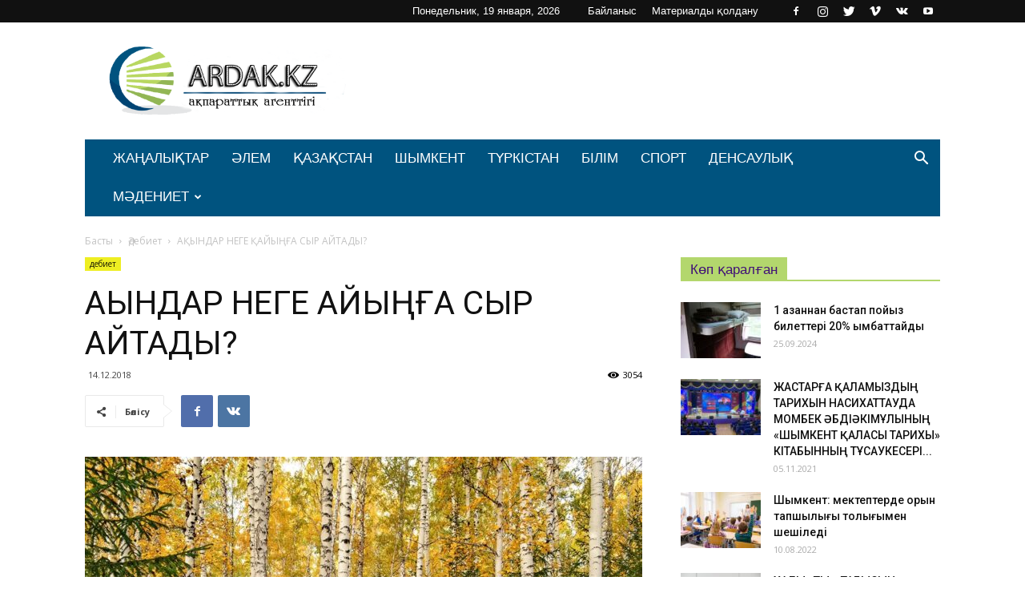

--- FILE ---
content_type: text/html; charset=UTF-8
request_url: https://ardak.kz/archives/1498
body_size: 25817
content:
<!doctype html >
<!--[if IE 8]>    <html class="ie8" lang="en"> <![endif]-->
<!--[if IE 9]>    <html class="ie9" lang="en"> <![endif]-->
<!--[if gt IE 8]><!--> <html lang="ru-RU"> <!--<![endif]-->
<head>
    <title>АҚЫНДАР НЕГЕ ҚАЙЫҢҒА СЫР АЙТАДЫ? | Ardak.kz - ақпараттық агенттігі</title>
	<meta name="google-site-verification" content="9S0jawvvIwyAL4i2Hn4w22Z541cY-5e2ixl5CbnP-co" />
    <meta charset="UTF-8" />
    <meta name="viewport" content="width=device-width, initial-scale=1.0">
    <link rel="pingback" href="https://ardak.kz/xmlrpc.php" />
    <meta name='robots' content='max-image-preview:large' />
	<style>img:is([sizes="auto" i], [sizes^="auto," i]) { contain-intrinsic-size: 3000px 1500px }</style>
	<meta property="og:image" content="https://ardak.kz/wp-content/uploads/2018/12/d127ae2f9f819c6f065bc6cf40d2522a.jpg" /><link rel="icon" type="image/png" href="https://ardak.kz/wp-content/uploads/2018/12/favicon2.png"><link rel='dns-prefetch' href='//fonts.googleapis.com' />
<link rel="alternate" type="application/rss+xml" title="Ardak.kz - ақпараттық агенттігі &raquo; Лента" href="https://ardak.kz/feed" />
<link rel="alternate" type="application/rss+xml" title="Ardak.kz - ақпараттық агенттігі &raquo; Лента комментариев" href="https://ardak.kz/comments/feed" />
<link rel="alternate" type="application/rss+xml" title="Ardak.kz - ақпараттық агенттігі &raquo; Лента комментариев к &laquo;АҚЫНДАР НЕГЕ ҚАЙЫҢҒА СЫР АЙТАДЫ?&raquo;" href="https://ardak.kz/archives/1498/feed" />
<script type="text/javascript">
/* <![CDATA[ */
window._wpemojiSettings = {"baseUrl":"https:\/\/s.w.org\/images\/core\/emoji\/15.0.3\/72x72\/","ext":".png","svgUrl":"https:\/\/s.w.org\/images\/core\/emoji\/15.0.3\/svg\/","svgExt":".svg","source":{"concatemoji":"https:\/\/ardak.kz\/wp-includes\/js\/wp-emoji-release.min.js?ver=6.7.4"}};
/*! This file is auto-generated */
!function(i,n){var o,s,e;function c(e){try{var t={supportTests:e,timestamp:(new Date).valueOf()};sessionStorage.setItem(o,JSON.stringify(t))}catch(e){}}function p(e,t,n){e.clearRect(0,0,e.canvas.width,e.canvas.height),e.fillText(t,0,0);var t=new Uint32Array(e.getImageData(0,0,e.canvas.width,e.canvas.height).data),r=(e.clearRect(0,0,e.canvas.width,e.canvas.height),e.fillText(n,0,0),new Uint32Array(e.getImageData(0,0,e.canvas.width,e.canvas.height).data));return t.every(function(e,t){return e===r[t]})}function u(e,t,n){switch(t){case"flag":return n(e,"\ud83c\udff3\ufe0f\u200d\u26a7\ufe0f","\ud83c\udff3\ufe0f\u200b\u26a7\ufe0f")?!1:!n(e,"\ud83c\uddfa\ud83c\uddf3","\ud83c\uddfa\u200b\ud83c\uddf3")&&!n(e,"\ud83c\udff4\udb40\udc67\udb40\udc62\udb40\udc65\udb40\udc6e\udb40\udc67\udb40\udc7f","\ud83c\udff4\u200b\udb40\udc67\u200b\udb40\udc62\u200b\udb40\udc65\u200b\udb40\udc6e\u200b\udb40\udc67\u200b\udb40\udc7f");case"emoji":return!n(e,"\ud83d\udc26\u200d\u2b1b","\ud83d\udc26\u200b\u2b1b")}return!1}function f(e,t,n){var r="undefined"!=typeof WorkerGlobalScope&&self instanceof WorkerGlobalScope?new OffscreenCanvas(300,150):i.createElement("canvas"),a=r.getContext("2d",{willReadFrequently:!0}),o=(a.textBaseline="top",a.font="600 32px Arial",{});return e.forEach(function(e){o[e]=t(a,e,n)}),o}function t(e){var t=i.createElement("script");t.src=e,t.defer=!0,i.head.appendChild(t)}"undefined"!=typeof Promise&&(o="wpEmojiSettingsSupports",s=["flag","emoji"],n.supports={everything:!0,everythingExceptFlag:!0},e=new Promise(function(e){i.addEventListener("DOMContentLoaded",e,{once:!0})}),new Promise(function(t){var n=function(){try{var e=JSON.parse(sessionStorage.getItem(o));if("object"==typeof e&&"number"==typeof e.timestamp&&(new Date).valueOf()<e.timestamp+604800&&"object"==typeof e.supportTests)return e.supportTests}catch(e){}return null}();if(!n){if("undefined"!=typeof Worker&&"undefined"!=typeof OffscreenCanvas&&"undefined"!=typeof URL&&URL.createObjectURL&&"undefined"!=typeof Blob)try{var e="postMessage("+f.toString()+"("+[JSON.stringify(s),u.toString(),p.toString()].join(",")+"));",r=new Blob([e],{type:"text/javascript"}),a=new Worker(URL.createObjectURL(r),{name:"wpTestEmojiSupports"});return void(a.onmessage=function(e){c(n=e.data),a.terminate(),t(n)})}catch(e){}c(n=f(s,u,p))}t(n)}).then(function(e){for(var t in e)n.supports[t]=e[t],n.supports.everything=n.supports.everything&&n.supports[t],"flag"!==t&&(n.supports.everythingExceptFlag=n.supports.everythingExceptFlag&&n.supports[t]);n.supports.everythingExceptFlag=n.supports.everythingExceptFlag&&!n.supports.flag,n.DOMReady=!1,n.readyCallback=function(){n.DOMReady=!0}}).then(function(){return e}).then(function(){var e;n.supports.everything||(n.readyCallback(),(e=n.source||{}).concatemoji?t(e.concatemoji):e.wpemoji&&e.twemoji&&(t(e.twemoji),t(e.wpemoji)))}))}((window,document),window._wpemojiSettings);
/* ]]> */
</script>
<style id='wp-emoji-styles-inline-css' type='text/css'>

	img.wp-smiley, img.emoji {
		display: inline !important;
		border: none !important;
		box-shadow: none !important;
		height: 1em !important;
		width: 1em !important;
		margin: 0 0.07em !important;
		vertical-align: -0.1em !important;
		background: none !important;
		padding: 0 !important;
	}
</style>
<link rel='stylesheet' id='wp-block-library-css' href='https://ardak.kz/wp-includes/css/dist/block-library/style.min.css?ver=6.7.4' type='text/css' media='all' />
<style id='classic-theme-styles-inline-css' type='text/css'>
/*! This file is auto-generated */
.wp-block-button__link{color:#fff;background-color:#32373c;border-radius:9999px;box-shadow:none;text-decoration:none;padding:calc(.667em + 2px) calc(1.333em + 2px);font-size:1.125em}.wp-block-file__button{background:#32373c;color:#fff;text-decoration:none}
</style>
<style id='global-styles-inline-css' type='text/css'>
:root{--wp--preset--aspect-ratio--square: 1;--wp--preset--aspect-ratio--4-3: 4/3;--wp--preset--aspect-ratio--3-4: 3/4;--wp--preset--aspect-ratio--3-2: 3/2;--wp--preset--aspect-ratio--2-3: 2/3;--wp--preset--aspect-ratio--16-9: 16/9;--wp--preset--aspect-ratio--9-16: 9/16;--wp--preset--color--black: #000000;--wp--preset--color--cyan-bluish-gray: #abb8c3;--wp--preset--color--white: #ffffff;--wp--preset--color--pale-pink: #f78da7;--wp--preset--color--vivid-red: #cf2e2e;--wp--preset--color--luminous-vivid-orange: #ff6900;--wp--preset--color--luminous-vivid-amber: #fcb900;--wp--preset--color--light-green-cyan: #7bdcb5;--wp--preset--color--vivid-green-cyan: #00d084;--wp--preset--color--pale-cyan-blue: #8ed1fc;--wp--preset--color--vivid-cyan-blue: #0693e3;--wp--preset--color--vivid-purple: #9b51e0;--wp--preset--gradient--vivid-cyan-blue-to-vivid-purple: linear-gradient(135deg,rgba(6,147,227,1) 0%,rgb(155,81,224) 100%);--wp--preset--gradient--light-green-cyan-to-vivid-green-cyan: linear-gradient(135deg,rgb(122,220,180) 0%,rgb(0,208,130) 100%);--wp--preset--gradient--luminous-vivid-amber-to-luminous-vivid-orange: linear-gradient(135deg,rgba(252,185,0,1) 0%,rgba(255,105,0,1) 100%);--wp--preset--gradient--luminous-vivid-orange-to-vivid-red: linear-gradient(135deg,rgba(255,105,0,1) 0%,rgb(207,46,46) 100%);--wp--preset--gradient--very-light-gray-to-cyan-bluish-gray: linear-gradient(135deg,rgb(238,238,238) 0%,rgb(169,184,195) 100%);--wp--preset--gradient--cool-to-warm-spectrum: linear-gradient(135deg,rgb(74,234,220) 0%,rgb(151,120,209) 20%,rgb(207,42,186) 40%,rgb(238,44,130) 60%,rgb(251,105,98) 80%,rgb(254,248,76) 100%);--wp--preset--gradient--blush-light-purple: linear-gradient(135deg,rgb(255,206,236) 0%,rgb(152,150,240) 100%);--wp--preset--gradient--blush-bordeaux: linear-gradient(135deg,rgb(254,205,165) 0%,rgb(254,45,45) 50%,rgb(107,0,62) 100%);--wp--preset--gradient--luminous-dusk: linear-gradient(135deg,rgb(255,203,112) 0%,rgb(199,81,192) 50%,rgb(65,88,208) 100%);--wp--preset--gradient--pale-ocean: linear-gradient(135deg,rgb(255,245,203) 0%,rgb(182,227,212) 50%,rgb(51,167,181) 100%);--wp--preset--gradient--electric-grass: linear-gradient(135deg,rgb(202,248,128) 0%,rgb(113,206,126) 100%);--wp--preset--gradient--midnight: linear-gradient(135deg,rgb(2,3,129) 0%,rgb(40,116,252) 100%);--wp--preset--font-size--small: 13px;--wp--preset--font-size--medium: 20px;--wp--preset--font-size--large: 36px;--wp--preset--font-size--x-large: 42px;--wp--preset--spacing--20: 0.44rem;--wp--preset--spacing--30: 0.67rem;--wp--preset--spacing--40: 1rem;--wp--preset--spacing--50: 1.5rem;--wp--preset--spacing--60: 2.25rem;--wp--preset--spacing--70: 3.38rem;--wp--preset--spacing--80: 5.06rem;--wp--preset--shadow--natural: 6px 6px 9px rgba(0, 0, 0, 0.2);--wp--preset--shadow--deep: 12px 12px 50px rgba(0, 0, 0, 0.4);--wp--preset--shadow--sharp: 6px 6px 0px rgba(0, 0, 0, 0.2);--wp--preset--shadow--outlined: 6px 6px 0px -3px rgba(255, 255, 255, 1), 6px 6px rgba(0, 0, 0, 1);--wp--preset--shadow--crisp: 6px 6px 0px rgba(0, 0, 0, 1);}:where(.is-layout-flex){gap: 0.5em;}:where(.is-layout-grid){gap: 0.5em;}body .is-layout-flex{display: flex;}.is-layout-flex{flex-wrap: wrap;align-items: center;}.is-layout-flex > :is(*, div){margin: 0;}body .is-layout-grid{display: grid;}.is-layout-grid > :is(*, div){margin: 0;}:where(.wp-block-columns.is-layout-flex){gap: 2em;}:where(.wp-block-columns.is-layout-grid){gap: 2em;}:where(.wp-block-post-template.is-layout-flex){gap: 1.25em;}:where(.wp-block-post-template.is-layout-grid){gap: 1.25em;}.has-black-color{color: var(--wp--preset--color--black) !important;}.has-cyan-bluish-gray-color{color: var(--wp--preset--color--cyan-bluish-gray) !important;}.has-white-color{color: var(--wp--preset--color--white) !important;}.has-pale-pink-color{color: var(--wp--preset--color--pale-pink) !important;}.has-vivid-red-color{color: var(--wp--preset--color--vivid-red) !important;}.has-luminous-vivid-orange-color{color: var(--wp--preset--color--luminous-vivid-orange) !important;}.has-luminous-vivid-amber-color{color: var(--wp--preset--color--luminous-vivid-amber) !important;}.has-light-green-cyan-color{color: var(--wp--preset--color--light-green-cyan) !important;}.has-vivid-green-cyan-color{color: var(--wp--preset--color--vivid-green-cyan) !important;}.has-pale-cyan-blue-color{color: var(--wp--preset--color--pale-cyan-blue) !important;}.has-vivid-cyan-blue-color{color: var(--wp--preset--color--vivid-cyan-blue) !important;}.has-vivid-purple-color{color: var(--wp--preset--color--vivid-purple) !important;}.has-black-background-color{background-color: var(--wp--preset--color--black) !important;}.has-cyan-bluish-gray-background-color{background-color: var(--wp--preset--color--cyan-bluish-gray) !important;}.has-white-background-color{background-color: var(--wp--preset--color--white) !important;}.has-pale-pink-background-color{background-color: var(--wp--preset--color--pale-pink) !important;}.has-vivid-red-background-color{background-color: var(--wp--preset--color--vivid-red) !important;}.has-luminous-vivid-orange-background-color{background-color: var(--wp--preset--color--luminous-vivid-orange) !important;}.has-luminous-vivid-amber-background-color{background-color: var(--wp--preset--color--luminous-vivid-amber) !important;}.has-light-green-cyan-background-color{background-color: var(--wp--preset--color--light-green-cyan) !important;}.has-vivid-green-cyan-background-color{background-color: var(--wp--preset--color--vivid-green-cyan) !important;}.has-pale-cyan-blue-background-color{background-color: var(--wp--preset--color--pale-cyan-blue) !important;}.has-vivid-cyan-blue-background-color{background-color: var(--wp--preset--color--vivid-cyan-blue) !important;}.has-vivid-purple-background-color{background-color: var(--wp--preset--color--vivid-purple) !important;}.has-black-border-color{border-color: var(--wp--preset--color--black) !important;}.has-cyan-bluish-gray-border-color{border-color: var(--wp--preset--color--cyan-bluish-gray) !important;}.has-white-border-color{border-color: var(--wp--preset--color--white) !important;}.has-pale-pink-border-color{border-color: var(--wp--preset--color--pale-pink) !important;}.has-vivid-red-border-color{border-color: var(--wp--preset--color--vivid-red) !important;}.has-luminous-vivid-orange-border-color{border-color: var(--wp--preset--color--luminous-vivid-orange) !important;}.has-luminous-vivid-amber-border-color{border-color: var(--wp--preset--color--luminous-vivid-amber) !important;}.has-light-green-cyan-border-color{border-color: var(--wp--preset--color--light-green-cyan) !important;}.has-vivid-green-cyan-border-color{border-color: var(--wp--preset--color--vivid-green-cyan) !important;}.has-pale-cyan-blue-border-color{border-color: var(--wp--preset--color--pale-cyan-blue) !important;}.has-vivid-cyan-blue-border-color{border-color: var(--wp--preset--color--vivid-cyan-blue) !important;}.has-vivid-purple-border-color{border-color: var(--wp--preset--color--vivid-purple) !important;}.has-vivid-cyan-blue-to-vivid-purple-gradient-background{background: var(--wp--preset--gradient--vivid-cyan-blue-to-vivid-purple) !important;}.has-light-green-cyan-to-vivid-green-cyan-gradient-background{background: var(--wp--preset--gradient--light-green-cyan-to-vivid-green-cyan) !important;}.has-luminous-vivid-amber-to-luminous-vivid-orange-gradient-background{background: var(--wp--preset--gradient--luminous-vivid-amber-to-luminous-vivid-orange) !important;}.has-luminous-vivid-orange-to-vivid-red-gradient-background{background: var(--wp--preset--gradient--luminous-vivid-orange-to-vivid-red) !important;}.has-very-light-gray-to-cyan-bluish-gray-gradient-background{background: var(--wp--preset--gradient--very-light-gray-to-cyan-bluish-gray) !important;}.has-cool-to-warm-spectrum-gradient-background{background: var(--wp--preset--gradient--cool-to-warm-spectrum) !important;}.has-blush-light-purple-gradient-background{background: var(--wp--preset--gradient--blush-light-purple) !important;}.has-blush-bordeaux-gradient-background{background: var(--wp--preset--gradient--blush-bordeaux) !important;}.has-luminous-dusk-gradient-background{background: var(--wp--preset--gradient--luminous-dusk) !important;}.has-pale-ocean-gradient-background{background: var(--wp--preset--gradient--pale-ocean) !important;}.has-electric-grass-gradient-background{background: var(--wp--preset--gradient--electric-grass) !important;}.has-midnight-gradient-background{background: var(--wp--preset--gradient--midnight) !important;}.has-small-font-size{font-size: var(--wp--preset--font-size--small) !important;}.has-medium-font-size{font-size: var(--wp--preset--font-size--medium) !important;}.has-large-font-size{font-size: var(--wp--preset--font-size--large) !important;}.has-x-large-font-size{font-size: var(--wp--preset--font-size--x-large) !important;}
:where(.wp-block-post-template.is-layout-flex){gap: 1.25em;}:where(.wp-block-post-template.is-layout-grid){gap: 1.25em;}
:where(.wp-block-columns.is-layout-flex){gap: 2em;}:where(.wp-block-columns.is-layout-grid){gap: 2em;}
:root :where(.wp-block-pullquote){font-size: 1.5em;line-height: 1.6;}
</style>
<link rel='stylesheet' id='rs-plugin-settings-css' href='https://ardak.kz/wp-content/plugins/revslider/public/assets/css/settings.css?ver=5.4.7.4' type='text/css' media='all' />
<style id='rs-plugin-settings-inline-css' type='text/css'>
#rs-demo-id {}
</style>
<link rel='stylesheet' id='google-fonts-style-css' href='https://fonts.googleapis.com/css?family=Open+Sans%3A300italic%2C400%2C400italic%2C600%2C600italic%2C700%7CRoboto%3A300%2C400%2C400italic%2C500%2C500italic%2C700%2C900&#038;ver=8.8' type='text/css' media='all' />
<link rel='stylesheet' id='js_composer_front-css' href='https://ardak.kz/wp-content/plugins/js_composer/assets/css/js_composer.min.css?ver=5.4.7' type='text/css' media='all' />
<link rel='stylesheet' id='td-theme-css' href='https://ardak.kz/wp-content/themes/Newspaper/style.css?ver=8.8' type='text/css' media='all' />
<script type="text/javascript" src="https://ardak.kz/wp-includes/js/jquery/jquery.min.js?ver=3.7.1" id="jquery-core-js"></script>
<script type="text/javascript" src="https://ardak.kz/wp-includes/js/jquery/jquery-migrate.min.js?ver=3.4.1" id="jquery-migrate-js"></script>
<script type="text/javascript" src="https://ardak.kz/wp-content/plugins/revslider/public/assets/js/jquery.themepunch.tools.min.js?ver=5.4.7.4" id="tp-tools-js"></script>
<script type="text/javascript" src="https://ardak.kz/wp-content/plugins/revslider/public/assets/js/jquery.themepunch.revolution.min.js?ver=5.4.7.4" id="revmin-js"></script>
<link rel="https://api.w.org/" href="https://ardak.kz/wp-json/" /><link rel="alternate" title="JSON" type="application/json" href="https://ardak.kz/wp-json/wp/v2/posts/1498" /><link rel="EditURI" type="application/rsd+xml" title="RSD" href="https://ardak.kz/xmlrpc.php?rsd" />
<meta name="generator" content="WordPress 6.7.4" />
<link rel="canonical" href="https://ardak.kz/archives/1498" />
<link rel='shortlink' href='https://ardak.kz/?p=1498' />
<link rel="alternate" title="oEmbed (JSON)" type="application/json+oembed" href="https://ardak.kz/wp-json/oembed/1.0/embed?url=https%3A%2F%2Fardak.kz%2Farchives%2F1498" />
<link rel="alternate" title="oEmbed (XML)" type="text/xml+oembed" href="https://ardak.kz/wp-json/oembed/1.0/embed?url=https%3A%2F%2Fardak.kz%2Farchives%2F1498&#038;format=xml" />
<!--[if lt IE 9]><script src="https://cdnjs.cloudflare.com/ajax/libs/html5shiv/3.7.3/html5shiv.js"></script><![endif]-->
    <style type="text/css">.recentcomments a{display:inline !important;padding:0 !important;margin:0 !important;}</style><meta name="generator" content="Powered by WPBakery Page Builder - drag and drop page builder for WordPress."/>
<!--[if lte IE 9]><link rel="stylesheet" type="text/css" href="https://ardak.kz/wp-content/plugins/js_composer/assets/css/vc_lte_ie9.min.css" media="screen"><![endif]--><meta name="generator" content="Powered by Slider Revolution 5.4.7.4 - responsive, Mobile-Friendly Slider Plugin for WordPress with comfortable drag and drop interface." />

<!-- JS generated by theme -->

<script>
    
    

	    var tdBlocksArray = []; //here we store all the items for the current page

	    //td_block class - each ajax block uses a object of this class for requests
	    function tdBlock() {
		    this.id = '';
		    this.block_type = 1; //block type id (1-234 etc)
		    this.atts = '';
		    this.td_column_number = '';
		    this.td_current_page = 1; //
		    this.post_count = 0; //from wp
		    this.found_posts = 0; //from wp
		    this.max_num_pages = 0; //from wp
		    this.td_filter_value = ''; //current live filter value
		    this.is_ajax_running = false;
		    this.td_user_action = ''; // load more or infinite loader (used by the animation)
		    this.header_color = '';
		    this.ajax_pagination_infinite_stop = ''; //show load more at page x
	    }


        // td_js_generator - mini detector
        (function(){
            var htmlTag = document.getElementsByTagName("html")[0];

	        if ( navigator.userAgent.indexOf("MSIE 10.0") > -1 ) {
                htmlTag.className += ' ie10';
            }

            if ( !!navigator.userAgent.match(/Trident.*rv\:11\./) ) {
                htmlTag.className += ' ie11';
            }

	        if ( navigator.userAgent.indexOf("Edge") > -1 ) {
                htmlTag.className += ' ieEdge';
            }

            if ( /(iPad|iPhone|iPod)/g.test(navigator.userAgent) ) {
                htmlTag.className += ' td-md-is-ios';
            }

            var user_agent = navigator.userAgent.toLowerCase();
            if ( user_agent.indexOf("android") > -1 ) {
                htmlTag.className += ' td-md-is-android';
            }

            if ( -1 !== navigator.userAgent.indexOf('Mac OS X')  ) {
                htmlTag.className += ' td-md-is-os-x';
            }

            if ( /chrom(e|ium)/.test(navigator.userAgent.toLowerCase()) ) {
               htmlTag.className += ' td-md-is-chrome';
            }

            if ( -1 !== navigator.userAgent.indexOf('Firefox') ) {
                htmlTag.className += ' td-md-is-firefox';
            }

            if ( -1 !== navigator.userAgent.indexOf('Safari') && -1 === navigator.userAgent.indexOf('Chrome') ) {
                htmlTag.className += ' td-md-is-safari';
            }

            if( -1 !== navigator.userAgent.indexOf('IEMobile') ){
                htmlTag.className += ' td-md-is-iemobile';
            }

        })();




        var tdLocalCache = {};

        ( function () {
            "use strict";

            tdLocalCache = {
                data: {},
                remove: function (resource_id) {
                    delete tdLocalCache.data[resource_id];
                },
                exist: function (resource_id) {
                    return tdLocalCache.data.hasOwnProperty(resource_id) && tdLocalCache.data[resource_id] !== null;
                },
                get: function (resource_id) {
                    return tdLocalCache.data[resource_id];
                },
                set: function (resource_id, cachedData) {
                    tdLocalCache.remove(resource_id);
                    tdLocalCache.data[resource_id] = cachedData;
                }
            };
        })();

    
    
var td_viewport_interval_list=[{"limitBottom":767,"sidebarWidth":228},{"limitBottom":1018,"sidebarWidth":300},{"limitBottom":1140,"sidebarWidth":324}];
var td_animation_stack_effect="type1";
var tds_animation_stack=true;
var td_animation_stack_specific_selectors=".entry-thumb, img[class*=\"wp-image-\"], a.td-sml-link-to-image > img";
var td_animation_stack_general_selectors=".td-animation-stack .entry-thumb, .post .entry-thumb, .post img[class*=\"wp-image-\"], .post a.td-sml-link-to-image > img";
var td_ajax_url="https:\/\/ardak.kz\/wp-admin\/admin-ajax.php?td_theme_name=Newspaper&v=8.8";
var td_get_template_directory_uri="https:\/\/ardak.kz\/wp-content\/themes\/Newspaper";
var tds_snap_menu="snap";
var tds_logo_on_sticky="";
var tds_header_style="3";
var td_please_wait="\u04e8\u0442\u0456\u043d\u0435\u043c\u0456\u0437 \u043a\u04af\u0442\u0435 \u0442\u04b1\u0440\u044b\u04a3\u044b\u0437...";
var td_email_user_pass_incorrect="\u041f\u0430\u0439\u0434\u0430\u043b\u0430\u043d\u0443\u0448\u044b \u043d\u0435\u043c\u0435\u0441\u0435 \u043f\u0430\u0440\u043e\u043b\u044c \u0434\u04b1\u0440\u044b\u0441 \u0435\u043c\u0435\u0441!";
var td_email_user_incorrect="\u042d\u043b\u0435\u043a\u0442\u0440\u043e\u043d\u0434\u044b\u049b \u043f\u043e\u0448\u0442\u0430 \u043d\u0435\u043c\u0435\u0441\u0435 \u043f\u0430\u0439\u0434\u0430\u043b\u0430\u043d\u0443\u0448\u044b \u0430\u0442\u044b \u049b\u0430\u0442\u0435!";
var td_email_incorrect="\u042d\u043b\u0435\u043a\u0442\u0440\u043e\u043d\u0434\u044b\u049b \u043f\u043e\u0448\u0442\u0430 \u0434\u04b1\u0440\u044b\u0441 \u0435\u043c\u0435\u0441!";
var tds_more_articles_on_post_enable="";
var tds_more_articles_on_post_time_to_wait="";
var tds_more_articles_on_post_pages_distance_from_top=0;
var tds_theme_color_site_wide="#57b6ed";
var tds_smart_sidebar="";
var tdThemeName="Newspaper";
var td_magnific_popup_translation_tPrev="\u0410\u043b\u0434\u044b\u04a3\u0493\u044b (\u0441\u043e\u043b \u0436\u0430\u049b \u043a\u04e9\u0440\u0441\u0435\u0442\u043a\u0456 \u043f\u0435\u0440\u043d\u0435\u0441\u0456)";
var td_magnific_popup_translation_tNext="\u041a\u0435\u043b\u0435\u0441\u0456 (\u043e\u04a3 \u0436\u0430\u049b \u043a\u04e9\u0440\u0441\u0435\u0442\u043a\u0456 \u043f\u0435\u0440\u043d\u0435\u0441\u0456)";
var td_magnific_popup_translation_tCounter="%curr% \u0438\u0437 %total%";
var td_magnific_popup_translation_ajax_tError="\u0421\u043e\u0434\u0435\u0440\u0436\u0438\u043c\u043e\u0435 %url% \u043d\u0435 \u043c\u043e\u0436\u0435\u0442 \u0431\u044b\u0442\u044c \u0437\u0430\u0433\u0440\u0443\u0436\u0435\u043d\u043e.";
var td_magnific_popup_translation_image_tError="\u0418\u0437\u043e\u0431\u0440\u0430\u0436\u0435\u043d\u0438\u0435 #%curr% \u043d\u0435 \u0443\u0434\u0430\u043b\u043e\u0441\u044c \u0437\u0430\u0433\u0440\u0443\u0437\u0438\u0442\u044c.";
var tdDateNamesI18n={"month_names":["\u042f\u043d\u0432\u0430\u0440\u044c","\u0424\u0435\u0432\u0440\u0430\u043b\u044c","\u041c\u0430\u0440\u0442","\u0410\u043f\u0440\u0435\u043b\u044c","\u041c\u0430\u0439","\u0418\u044e\u043d\u044c","\u0418\u044e\u043b\u044c","\u0410\u0432\u0433\u0443\u0441\u0442","\u0421\u0435\u043d\u0442\u044f\u0431\u0440\u044c","\u041e\u043a\u0442\u044f\u0431\u0440\u044c","\u041d\u043e\u044f\u0431\u0440\u044c","\u0414\u0435\u043a\u0430\u0431\u0440\u044c"],"month_names_short":["\u042f\u043d\u0432","\u0424\u0435\u0432","\u041c\u0430\u0440","\u0410\u043f\u0440","\u041c\u0430\u0439","\u0418\u044e\u043d","\u0418\u044e\u043b","\u0410\u0432\u0433","\u0421\u0435\u043d","\u041e\u043a\u0442","\u041d\u043e\u044f","\u0414\u0435\u043a"],"day_names":["\u0412\u043e\u0441\u043a\u0440\u0435\u0441\u0435\u043d\u044c\u0435","\u041f\u043e\u043d\u0435\u0434\u0435\u043b\u044c\u043d\u0438\u043a","\u0412\u0442\u043e\u0440\u043d\u0438\u043a","\u0421\u0440\u0435\u0434\u0430","\u0427\u0435\u0442\u0432\u0435\u0440\u0433","\u041f\u044f\u0442\u043d\u0438\u0446\u0430","\u0421\u0443\u0431\u0431\u043e\u0442\u0430"],"day_names_short":["\u0412\u0441","\u041f\u043d","\u0412\u0442","\u0421\u0440","\u0427\u0442","\u041f\u0442","\u0421\u0431"]};
var td_ad_background_click_link="";
var td_ad_background_click_target="";
</script>


<!-- Header style compiled by theme -->

<style>
    
.td-header-wrap .black-menu .sf-menu > .current-menu-item > a,
    .td-header-wrap .black-menu .sf-menu > .current-menu-ancestor > a,
    .td-header-wrap .black-menu .sf-menu > .current-category-ancestor > a,
    .td-header-wrap .black-menu .sf-menu > li > a:hover,
    .td-header-wrap .black-menu .sf-menu > .sfHover > a,
    .td-header-style-12 .td-header-menu-wrap-full,
    .sf-menu > .current-menu-item > a:after,
    .sf-menu > .current-menu-ancestor > a:after,
    .sf-menu > .current-category-ancestor > a:after,
    .sf-menu > li:hover > a:after,
    .sf-menu > .sfHover > a:after,
    .td-header-style-12 .td-affix,
    .header-search-wrap .td-drop-down-search:after,
    .header-search-wrap .td-drop-down-search .btn:hover,
    input[type=submit]:hover,
    .td-read-more a,
    .td-post-category:hover,
    .td-grid-style-1.td-hover-1 .td-big-grid-post:hover .td-post-category,
    .td-grid-style-5.td-hover-1 .td-big-grid-post:hover .td-post-category,
    .td_top_authors .td-active .td-author-post-count,
    .td_top_authors .td-active .td-author-comments-count,
    .td_top_authors .td_mod_wrap:hover .td-author-post-count,
    .td_top_authors .td_mod_wrap:hover .td-author-comments-count,
    .td-404-sub-sub-title a:hover,
    .td-search-form-widget .wpb_button:hover,
    .td-rating-bar-wrap div,
    .td_category_template_3 .td-current-sub-category,
    .dropcap,
    .td_wrapper_video_playlist .td_video_controls_playlist_wrapper,
    .wpb_default,
    .wpb_default:hover,
    .td-left-smart-list:hover,
    .td-right-smart-list:hover,
    .woocommerce-checkout .woocommerce input.button:hover,
    .woocommerce-page .woocommerce a.button:hover,
    .woocommerce-account div.woocommerce .button:hover,
    #bbpress-forums button:hover,
    .bbp_widget_login .button:hover,
    .td-footer-wrapper .td-post-category,
    .td-footer-wrapper .widget_product_search input[type="submit"]:hover,
    .woocommerce .product a.button:hover,
    .woocommerce .product #respond input#submit:hover,
    .woocommerce .checkout input#place_order:hover,
    .woocommerce .woocommerce.widget .button:hover,
    .single-product .product .summary .cart .button:hover,
    .woocommerce-cart .woocommerce table.cart .button:hover,
    .woocommerce-cart .woocommerce .shipping-calculator-form .button:hover,
    .td-next-prev-wrap a:hover,
    .td-load-more-wrap a:hover,
    .td-post-small-box a:hover,
    .page-nav .current,
    .page-nav:first-child > div,
    .td_category_template_8 .td-category-header .td-category a.td-current-sub-category,
    .td_category_template_4 .td-category-siblings .td-category a:hover,
    #bbpress-forums .bbp-pagination .current,
    #bbpress-forums #bbp-single-user-details #bbp-user-navigation li.current a,
    .td-theme-slider:hover .slide-meta-cat a,
    a.vc_btn-black:hover,
    .td-trending-now-wrapper:hover .td-trending-now-title,
    .td-scroll-up,
    .td-smart-list-button:hover,
    .td-weather-information:before,
    .td-weather-week:before,
    .td_block_exchange .td-exchange-header:before,
    .td_block_big_grid_9.td-grid-style-1 .td-post-category,
    .td_block_big_grid_9.td-grid-style-5 .td-post-category,
    .td-grid-style-6.td-hover-1 .td-module-thumb:after,
    .td-pulldown-syle-2 .td-subcat-dropdown ul:after,
    .td_block_template_9 .td-block-title:after,
    .td_block_template_15 .td-block-title:before,
    div.wpforms-container .wpforms-form div.wpforms-submit-container button[type=submit] {
        background-color: #57b6ed;
    }

    .td_block_template_4 .td-related-title .td-cur-simple-item:before {
        border-color: #57b6ed transparent transparent transparent !important;
    }

    .woocommerce .woocommerce-message .button:hover,
    .woocommerce .woocommerce-error .button:hover,
    .woocommerce .woocommerce-info .button:hover {
        background-color: #57b6ed !important;
    }
    
    
    .td_block_template_4 .td-related-title .td-cur-simple-item,
    .td_block_template_3 .td-related-title .td-cur-simple-item,
    .td_block_template_9 .td-related-title:after {
        background-color: #57b6ed;
    }

    .woocommerce .product .onsale,
    .woocommerce.widget .ui-slider .ui-slider-handle {
        background: none #57b6ed;
    }

    .woocommerce.widget.widget_layered_nav_filters ul li a {
        background: none repeat scroll 0 0 #57b6ed !important;
    }

    a,
    cite a:hover,
    .td_mega_menu_sub_cats .cur-sub-cat,
    .td-mega-span h3 a:hover,
    .td_mod_mega_menu:hover .entry-title a,
    .header-search-wrap .result-msg a:hover,
    .td-header-top-menu .td-drop-down-search .td_module_wrap:hover .entry-title a,
    .td-header-top-menu .td-icon-search:hover,
    .td-header-wrap .result-msg a:hover,
    .top-header-menu li a:hover,
    .top-header-menu .current-menu-item > a,
    .top-header-menu .current-menu-ancestor > a,
    .top-header-menu .current-category-ancestor > a,
    .td-social-icon-wrap > a:hover,
    .td-header-sp-top-widget .td-social-icon-wrap a:hover,
    .td-page-content blockquote p,
    .td-post-content blockquote p,
    .mce-content-body blockquote p,
    .comment-content blockquote p,
    .wpb_text_column blockquote p,
    .td_block_text_with_title blockquote p,
    .td_module_wrap:hover .entry-title a,
    .td-subcat-filter .td-subcat-list a:hover,
    .td-subcat-filter .td-subcat-dropdown a:hover,
    .td_quote_on_blocks,
    .dropcap2,
    .dropcap3,
    .td_top_authors .td-active .td-authors-name a,
    .td_top_authors .td_mod_wrap:hover .td-authors-name a,
    .td-post-next-prev-content a:hover,
    .author-box-wrap .td-author-social a:hover,
    .td-author-name a:hover,
    .td-author-url a:hover,
    .td_mod_related_posts:hover h3 > a,
    .td-post-template-11 .td-related-title .td-related-left:hover,
    .td-post-template-11 .td-related-title .td-related-right:hover,
    .td-post-template-11 .td-related-title .td-cur-simple-item,
    .td-post-template-11 .td_block_related_posts .td-next-prev-wrap a:hover,
    .comment-reply-link:hover,
    .logged-in-as a:hover,
    #cancel-comment-reply-link:hover,
    .td-search-query,
    .td-category-header .td-pulldown-category-filter-link:hover,
    .td-category-siblings .td-subcat-dropdown a:hover,
    .td-category-siblings .td-subcat-dropdown a.td-current-sub-category,
    .widget a:hover,
    .td_wp_recentcomments a:hover,
    .archive .widget_archive .current,
    .archive .widget_archive .current a,
    .widget_calendar tfoot a:hover,
    .woocommerce a.added_to_cart:hover,
    .woocommerce-account .woocommerce-MyAccount-navigation a:hover,
    #bbpress-forums li.bbp-header .bbp-reply-content span a:hover,
    #bbpress-forums .bbp-forum-freshness a:hover,
    #bbpress-forums .bbp-topic-freshness a:hover,
    #bbpress-forums .bbp-forums-list li a:hover,
    #bbpress-forums .bbp-forum-title:hover,
    #bbpress-forums .bbp-topic-permalink:hover,
    #bbpress-forums .bbp-topic-started-by a:hover,
    #bbpress-forums .bbp-topic-started-in a:hover,
    #bbpress-forums .bbp-body .super-sticky li.bbp-topic-title .bbp-topic-permalink,
    #bbpress-forums .bbp-body .sticky li.bbp-topic-title .bbp-topic-permalink,
    .widget_display_replies .bbp-author-name,
    .widget_display_topics .bbp-author-name,
    .footer-text-wrap .footer-email-wrap a,
    .td-subfooter-menu li a:hover,
    .footer-social-wrap a:hover,
    a.vc_btn-black:hover,
    .td-smart-list-dropdown-wrap .td-smart-list-button:hover,
    .td_module_17 .td-read-more a:hover,
    .td_module_18 .td-read-more a:hover,
    .td_module_19 .td-post-author-name a:hover,
    .td-instagram-user a,
    .td-pulldown-syle-2 .td-subcat-dropdown:hover .td-subcat-more span,
    .td-pulldown-syle-2 .td-subcat-dropdown:hover .td-subcat-more i,
    .td-pulldown-syle-3 .td-subcat-dropdown:hover .td-subcat-more span,
    .td-pulldown-syle-3 .td-subcat-dropdown:hover .td-subcat-more i,
    .td-block-title-wrap .td-wrapper-pulldown-filter .td-pulldown-filter-display-option:hover,
    .td-block-title-wrap .td-wrapper-pulldown-filter .td-pulldown-filter-display-option:hover i,
    .td-block-title-wrap .td-wrapper-pulldown-filter .td-pulldown-filter-link:hover,
    .td-block-title-wrap .td-wrapper-pulldown-filter .td-pulldown-filter-item .td-cur-simple-item,
    .td_block_template_2 .td-related-title .td-cur-simple-item,
    .td_block_template_5 .td-related-title .td-cur-simple-item,
    .td_block_template_6 .td-related-title .td-cur-simple-item,
    .td_block_template_7 .td-related-title .td-cur-simple-item,
    .td_block_template_8 .td-related-title .td-cur-simple-item,
    .td_block_template_9 .td-related-title .td-cur-simple-item,
    .td_block_template_10 .td-related-title .td-cur-simple-item,
    .td_block_template_11 .td-related-title .td-cur-simple-item,
    .td_block_template_12 .td-related-title .td-cur-simple-item,
    .td_block_template_13 .td-related-title .td-cur-simple-item,
    .td_block_template_14 .td-related-title .td-cur-simple-item,
    .td_block_template_15 .td-related-title .td-cur-simple-item,
    .td_block_template_16 .td-related-title .td-cur-simple-item,
    .td_block_template_17 .td-related-title .td-cur-simple-item,
    .td-theme-wrap .sf-menu ul .td-menu-item > a:hover,
    .td-theme-wrap .sf-menu ul .sfHover > a,
    .td-theme-wrap .sf-menu ul .current-menu-ancestor > a,
    .td-theme-wrap .sf-menu ul .current-category-ancestor > a,
    .td-theme-wrap .sf-menu ul .current-menu-item > a,
    .td_outlined_btn {
        color: #57b6ed;
    }

    a.vc_btn-black.vc_btn_square_outlined:hover,
    a.vc_btn-black.vc_btn_outlined:hover,
    .td-mega-menu-page .wpb_content_element ul li a:hover,
    .td-theme-wrap .td-aj-search-results .td_module_wrap:hover .entry-title a,
    .td-theme-wrap .header-search-wrap .result-msg a:hover {
        color: #57b6ed !important;
    }

    .td-next-prev-wrap a:hover,
    .td-load-more-wrap a:hover,
    .td-post-small-box a:hover,
    .page-nav .current,
    .page-nav:first-child > div,
    .td_category_template_8 .td-category-header .td-category a.td-current-sub-category,
    .td_category_template_4 .td-category-siblings .td-category a:hover,
    #bbpress-forums .bbp-pagination .current,
    .post .td_quote_box,
    .page .td_quote_box,
    a.vc_btn-black:hover,
    .td_block_template_5 .td-block-title > *,
    .td_outlined_btn {
        border-color: #57b6ed;
    }

    .td_wrapper_video_playlist .td_video_currently_playing:after {
        border-color: #57b6ed !important;
    }

    .header-search-wrap .td-drop-down-search:before {
        border-color: transparent transparent #57b6ed transparent;
    }

    .block-title > span,
    .block-title > a,
    .block-title > label,
    .widgettitle,
    .widgettitle:after,
    .td-trending-now-title,
    .td-trending-now-wrapper:hover .td-trending-now-title,
    .wpb_tabs li.ui-tabs-active a,
    .wpb_tabs li:hover a,
    .vc_tta-container .vc_tta-color-grey.vc_tta-tabs-position-top.vc_tta-style-classic .vc_tta-tabs-container .vc_tta-tab.vc_active > a,
    .vc_tta-container .vc_tta-color-grey.vc_tta-tabs-position-top.vc_tta-style-classic .vc_tta-tabs-container .vc_tta-tab:hover > a,
    .td_block_template_1 .td-related-title .td-cur-simple-item,
    .woocommerce .product .products h2:not(.woocommerce-loop-product__title),
    .td-subcat-filter .td-subcat-dropdown:hover .td-subcat-more, 
    .td_3D_btn,
    .td_shadow_btn,
    .td_default_btn,
    .td_round_btn, 
    .td_outlined_btn:hover {
    	background-color: #57b6ed;
    }

    .woocommerce div.product .woocommerce-tabs ul.tabs li.active {
    	background-color: #57b6ed !important;
    }

    .block-title,
    .td_block_template_1 .td-related-title,
    .wpb_tabs .wpb_tabs_nav,
    .vc_tta-container .vc_tta-color-grey.vc_tta-tabs-position-top.vc_tta-style-classic .vc_tta-tabs-container,
    .woocommerce div.product .woocommerce-tabs ul.tabs:before {
        border-color: #57b6ed;
    }
    .td_block_wrap .td-subcat-item a.td-cur-simple-item {
	    color: #57b6ed;
	}


    
    .td-grid-style-4 .entry-title
    {
        background-color: rgba(87, 182, 237, 0.7);
    }

    
    .block-title > span,
    .block-title > span > a,
    .block-title > a,
    .block-title > label,
    .widgettitle,
    .widgettitle:after,
    .td-trending-now-title,
    .td-trending-now-wrapper:hover .td-trending-now-title,
    .wpb_tabs li.ui-tabs-active a,
    .wpb_tabs li:hover a,
    .vc_tta-container .vc_tta-color-grey.vc_tta-tabs-position-top.vc_tta-style-classic .vc_tta-tabs-container .vc_tta-tab.vc_active > a,
    .vc_tta-container .vc_tta-color-grey.vc_tta-tabs-position-top.vc_tta-style-classic .vc_tta-tabs-container .vc_tta-tab:hover > a,
    .td_block_template_1 .td-related-title .td-cur-simple-item,
    .woocommerce .product .products h2:not(.woocommerce-loop-product__title),
    .td-subcat-filter .td-subcat-dropdown:hover .td-subcat-more,
    .td-weather-information:before,
    .td-weather-week:before,
    .td_block_exchange .td-exchange-header:before,
    .td-theme-wrap .td_block_template_3 .td-block-title > *,
    .td-theme-wrap .td_block_template_4 .td-block-title > *,
    .td-theme-wrap .td_block_template_7 .td-block-title > *,
    .td-theme-wrap .td_block_template_9 .td-block-title:after,
    .td-theme-wrap .td_block_template_10 .td-block-title::before,
    .td-theme-wrap .td_block_template_11 .td-block-title::before,
    .td-theme-wrap .td_block_template_11 .td-block-title::after,
    .td-theme-wrap .td_block_template_14 .td-block-title,
    .td-theme-wrap .td_block_template_15 .td-block-title:before,
    .td-theme-wrap .td_block_template_17 .td-block-title:before {
        background-color: #222222;
    }

    .woocommerce div.product .woocommerce-tabs ul.tabs li.active {
    	background-color: #222222 !important;
    }

    .block-title,
    .td_block_template_1 .td-related-title,
    .wpb_tabs .wpb_tabs_nav,
    .vc_tta-container .vc_tta-color-grey.vc_tta-tabs-position-top.vc_tta-style-classic .vc_tta-tabs-container,
    .woocommerce div.product .woocommerce-tabs ul.tabs:before,
    .td-theme-wrap .td_block_template_5 .td-block-title > *,
    .td-theme-wrap .td_block_template_17 .td-block-title,
    .td-theme-wrap .td_block_template_17 .td-block-title::before {
        border-color: #222222;
    }

    .td-theme-wrap .td_block_template_4 .td-block-title > *:before,
    .td-theme-wrap .td_block_template_17 .td-block-title::after {
        border-color: #222222 transparent transparent transparent;
    }
    
    .td-theme-wrap .td_block_template_4 .td-related-title .td-cur-simple-item:before {
        border-color: #222222 transparent transparent transparent !important;
    }

    
    .td-header-wrap .td-header-menu-wrap-full,
    .td-header-menu-wrap.td-affix,
    .td-header-style-3 .td-header-main-menu,
    .td-header-style-3 .td-affix .td-header-main-menu,
    .td-header-style-4 .td-header-main-menu,
    .td-header-style-4 .td-affix .td-header-main-menu,
    .td-header-style-8 .td-header-menu-wrap.td-affix,
    .td-header-style-8 .td-header-top-menu-full {
		background-color: #00537f;
    }


    .td-boxed-layout .td-header-style-3 .td-header-menu-wrap,
    .td-boxed-layout .td-header-style-4 .td-header-menu-wrap,
    .td-header-style-3 .td_stretch_content .td-header-menu-wrap,
    .td-header-style-4 .td_stretch_content .td-header-menu-wrap {
    	background-color: #00537f !important;
    }


    @media (min-width: 1019px) {
        .td-header-style-1 .td-header-sp-recs,
        .td-header-style-1 .td-header-sp-logo {
            margin-bottom: 28px;
        }
    }

    @media (min-width: 768px) and (max-width: 1018px) {
        .td-header-style-1 .td-header-sp-recs,
        .td-header-style-1 .td-header-sp-logo {
            margin-bottom: 14px;
        }
    }

    .td-header-style-7 .td-header-top-menu {
        border-bottom: none;
    }
    
    
    
    .td-header-menu-wrap.td-affix,
    .td-header-style-3 .td-affix .td-header-main-menu,
    .td-header-style-4 .td-affix .td-header-main-menu,
    .td-header-style-8 .td-header-menu-wrap.td-affix {
        background-color: #00537f;
    }


    
    .sf-menu > .current-menu-item > a:after,
    .sf-menu > .current-menu-ancestor > a:after,
    .sf-menu > .current-category-ancestor > a:after,
    .sf-menu > li:hover > a:after,
    .sf-menu > .sfHover > a:after,
    .td_block_mega_menu .td-next-prev-wrap a:hover,
    .td-mega-span .td-post-category:hover,
    .td-header-wrap .black-menu .sf-menu > li > a:hover,
    .td-header-wrap .black-menu .sf-menu > .current-menu-ancestor > a,
    .td-header-wrap .black-menu .sf-menu > .sfHover > a,
    .header-search-wrap .td-drop-down-search:after,
    .header-search-wrap .td-drop-down-search .btn:hover,
    .td-header-wrap .black-menu .sf-menu > .current-menu-item > a,
    .td-header-wrap .black-menu .sf-menu > .current-menu-ancestor > a,
    .td-header-wrap .black-menu .sf-menu > .current-category-ancestor > a {
        background-color: #00537f;
    }


    .td_block_mega_menu .td-next-prev-wrap a:hover {
        border-color: #00537f;
    }

    .header-search-wrap .td-drop-down-search:before {
        border-color: transparent transparent #00537f transparent;
    }

    .td_mega_menu_sub_cats .cur-sub-cat,
    .td_mod_mega_menu:hover .entry-title a,
    .td-theme-wrap .sf-menu ul .td-menu-item > a:hover,
    .td-theme-wrap .sf-menu ul .sfHover > a,
    .td-theme-wrap .sf-menu ul .current-menu-ancestor > a,
    .td-theme-wrap .sf-menu ul .current-category-ancestor > a,
    .td-theme-wrap .sf-menu ul .current-menu-item > a {
        color: #00537f;
    }
    
    
    
    .td-affix .sf-menu > .current-menu-item > a:after,
    .td-affix .sf-menu > .current-menu-ancestor > a:after,
    .td-affix .sf-menu > .current-category-ancestor > a:after,
    .td-affix .sf-menu > li:hover > a:after,
    .td-affix .sf-menu > .sfHover > a:after,
    .td-header-wrap .td-affix .black-menu .sf-menu > li > a:hover,
    .td-header-wrap .td-affix .black-menu .sf-menu > .current-menu-ancestor > a,
    .td-header-wrap .td-affix .black-menu .sf-menu > .sfHover > a,
    .td-affix  .header-search-wrap .td-drop-down-search:after,
    .td-affix  .header-search-wrap .td-drop-down-search .btn:hover,
    .td-header-wrap .td-affix  .black-menu .sf-menu > .current-menu-item > a,
    .td-header-wrap .td-affix  .black-menu .sf-menu > .current-menu-ancestor > a,
    .td-header-wrap .td-affix  .black-menu .sf-menu > .current-category-ancestor > a {
        background-color: #00537f;
    }
    
    .td-affix  .header-search-wrap .td-drop-down-search:before {
        border-color: transparent transparent #00537f transparent;
    }
    
    .td-theme-wrap .td-affix .sf-menu ul .td-menu-item > a:hover,
    .td-theme-wrap .td-affix .sf-menu ul .sfHover > a,
    .td-theme-wrap .td-affix .sf-menu ul .current-menu-ancestor > a,
    .td-theme-wrap .td-affix .sf-menu ul .current-category-ancestor > a,
    .td-theme-wrap .td-affix .sf-menu ul .current-menu-item > a {
        color: #00537f;
    }
    

    
    .td-header-wrap .td-header-menu-wrap .sf-menu > li > a,
    .td-header-wrap .td-header-menu-social .td-social-icon-wrap a,
    .td-header-style-4 .td-header-menu-social .td-social-icon-wrap i,
    .td-header-style-5 .td-header-menu-social .td-social-icon-wrap i,
    .td-header-style-6 .td-header-menu-social .td-social-icon-wrap i,
    .td-header-style-12 .td-header-menu-social .td-social-icon-wrap i,
    .td-header-wrap .header-search-wrap #td-header-search-button .td-icon-search {
        color: #ffffff;
    }
    .td-header-wrap .td-header-menu-social + .td-search-wrapper #td-header-search-button:before {
      background-color: #ffffff;
    }
    
    
    .td-theme-wrap .sf-menu .td-normal-menu .td-menu-item > a:hover,
    .td-theme-wrap .sf-menu .td-normal-menu .sfHover > a,
    .td-theme-wrap .sf-menu .td-normal-menu .current-menu-ancestor > a,
    .td-theme-wrap .sf-menu .td-normal-menu .current-category-ancestor > a,
    .td-theme-wrap .sf-menu .td-normal-menu .current-menu-item > a {
        background-color: #00537f;
    }

    
    .td-theme-wrap .sf-menu .td-normal-menu .td-menu-item > a:hover,
    .td-theme-wrap .sf-menu .td-normal-menu .sfHover > a,
    .td-theme-wrap .sf-menu .td-normal-menu .current-menu-ancestor > a,
    .td-theme-wrap .sf-menu .td-normal-menu .current-category-ancestor > a,
    .td-theme-wrap .sf-menu .td-normal-menu .current-menu-item > a {
        color: #ffffff;
    }

    
    .td-header-bg:before {
        background-repeat: repeat-x;
    }

    
    .td-header-bg:before {
        background-position: center top;
    }

    
    .td-footer-wrapper,
    .td-footer-wrapper .td_block_template_7 .td-block-title > *,
    .td-footer-wrapper .td_block_template_17 .td-block-title,
    .td-footer-wrapper .td-block-title-wrap .td-wrapper-pulldown-filter {
        background-color: #111111;
    }

    
    .td-footer-wrapper::before {
        background-image: url('https://ardak.kz/wp-content/uploads/2018/11/8.jpg');
    }

    
    .td-footer-wrapper::before {
        background-size: cover;
    }

    
    .td-footer-wrapper::before {
        background-position: center center;
    }

    
    .td-footer-wrapper::before {
        opacity: 0.1;
    }



    
    .td-menu-background,
    .td-search-background {
        background-image: url('https://ardak.kz/wp-content/uploads/2018/11/8.jpg');
    }

    
    .white-popup-block:before {
        background-image: url('https://ardak.kz/wp-content/uploads/2018/11/8.jpg');
    }

    
    .top-header-menu > li > a,
    .td-weather-top-widget .td-weather-now .td-big-degrees,
    .td-weather-top-widget .td-weather-header .td-weather-city,
    .td-header-sp-top-menu .td_data_time {
        font-family:Geneva, "Lucida Sans", "Lucida Grande", "Lucida Sans Unicode", Verdana, sans-serif;
	font-size:13px;
	
    }
    
    .top-header-menu .menu-item-has-children li a {
    	text-transform:uppercase;
	
    }
    
    ul.sf-menu > .td-menu-item > a,
    .td-theme-wrap .td-header-menu-social {
        font-family:GillSans, Calibri, Trebuchet, sans-serif;
	font-size:17px;
	font-weight:normal;
	
    }
    
    .sf-menu ul .td-menu-item a {
        font-family:Geneva, "Lucida Sans", "Lucida Grande", "Lucida Sans Unicode", Verdana, sans-serif;
	font-size:12px;
	text-transform:uppercase;
	
    }
	
    .td-header-wrap .td-logo-text-container .td-tagline-text {
        font-family:Geneva, "Lucida Sans", "Lucida Grande", "Lucida Sans Unicode", Verdana, sans-serif;
	
    }



	
    .block-title > span,
    .block-title > a,
    .widgettitle,
    .td-trending-now-title,
    .wpb_tabs li a,
    .vc_tta-container .vc_tta-color-grey.vc_tta-tabs-position-top.vc_tta-style-classic .vc_tta-tabs-container .vc_tta-tab > a,
    .td-theme-wrap .td-related-title a,
    .woocommerce div.product .woocommerce-tabs ul.tabs li a,
    .woocommerce .product .products h2:not(.woocommerce-loop-product__title),
    .td-theme-wrap .td-block-title {
        font-family:GillSans, Calibri, Trebuchet, sans-serif;
	font-size:17px;
	
    }
</style>

<script type="application/ld+json">
                        {
                            "@context": "http://schema.org",
                            "@type": "BreadcrumbList",
                            "itemListElement": [{
                            "@type": "ListItem",
                            "position": 1,
                                "item": {
                                "@type": "WebSite",
                                "@id": "https://ardak.kz/",
                                "name": "Басты"                                               
                            }
                        },{
                            "@type": "ListItem",
                            "position": 2,
                                "item": {
                                "@type": "WebPage",
                                "@id": "https://ardak.kz/archives/category/adebiet",
                                "name": "Әдебиет"
                            }
                        },{
                            "@type": "ListItem",
                            "position": 3,
                                "item": {
                                "@type": "WebPage",
                                "@id": "https://ardak.kz/archives/1498",
                                "name": "АҚЫНДАР НЕГЕ ҚАЙЫҢҒА СЫР АЙТАДЫ?"                                
                            }
                        }    ]
                        }
                       </script><script type="text/javascript">function setREVStartSize(e){									
						try{ e.c=jQuery(e.c);var i=jQuery(window).width(),t=9999,r=0,n=0,l=0,f=0,s=0,h=0;
							if(e.responsiveLevels&&(jQuery.each(e.responsiveLevels,function(e,f){f>i&&(t=r=f,l=e),i>f&&f>r&&(r=f,n=e)}),t>r&&(l=n)),f=e.gridheight[l]||e.gridheight[0]||e.gridheight,s=e.gridwidth[l]||e.gridwidth[0]||e.gridwidth,h=i/s,h=h>1?1:h,f=Math.round(h*f),"fullscreen"==e.sliderLayout){var u=(e.c.width(),jQuery(window).height());if(void 0!=e.fullScreenOffsetContainer){var c=e.fullScreenOffsetContainer.split(",");if (c) jQuery.each(c,function(e,i){u=jQuery(i).length>0?u-jQuery(i).outerHeight(!0):u}),e.fullScreenOffset.split("%").length>1&&void 0!=e.fullScreenOffset&&e.fullScreenOffset.length>0?u-=jQuery(window).height()*parseInt(e.fullScreenOffset,0)/100:void 0!=e.fullScreenOffset&&e.fullScreenOffset.length>0&&(u-=parseInt(e.fullScreenOffset,0))}f=u}else void 0!=e.minHeight&&f<e.minHeight&&(f=e.minHeight);e.c.closest(".rev_slider_wrapper").css({height:f})					
						}catch(d){console.log("Failure at Presize of Slider:"+d)}						
					};</script>
<noscript><style type="text/css"> .wpb_animate_when_almost_visible { opacity: 1; }</style></noscript></head>

<body class="post-template-default single single-post postid-1498 single-format-standard akyndar-nege-kayynga-syr-aytady global-block-template-1 wpb-js-composer js-comp-ver-5.4.7 vc_responsive td-animation-stack-type1 td-full-layout" itemscope="itemscope" itemtype="https://schema.org/WebPage">

        <div class="td-scroll-up"><i class="td-icon-menu-up"></i></div>
    
    <div class="td-menu-background"></div>
<div id="td-mobile-nav">
    <div class="td-mobile-container">
        <!-- mobile menu top section -->
        <div class="td-menu-socials-wrap">
            <!-- socials -->
            <div class="td-menu-socials">
                
        <span class="td-social-icon-wrap">
            <a target="_blank" href="https://www.facebook.com/profile.php?id=100065485692453" title="Facebook">
                <i class="td-icon-font td-icon-facebook"></i>
            </a>
        </span>
        <span class="td-social-icon-wrap">
            <a target="_blank" href="https://www.instagram.com/ardak_akparat/" title="Instagram">
                <i class="td-icon-font td-icon-instagram"></i>
            </a>
        </span>
        <span class="td-social-icon-wrap">
            <a target="_blank" href="#" title="Twitter">
                <i class="td-icon-font td-icon-twitter"></i>
            </a>
        </span>
        <span class="td-social-icon-wrap">
            <a target="_blank" href="#" title="Vimeo">
                <i class="td-icon-font td-icon-vimeo"></i>
            </a>
        </span>
        <span class="td-social-icon-wrap">
            <a target="_blank" href="#" title="VKontakte">
                <i class="td-icon-font td-icon-vk"></i>
            </a>
        </span>
        <span class="td-social-icon-wrap">
            <a target="_blank" href="#" title="Youtube">
                <i class="td-icon-font td-icon-youtube"></i>
            </a>
        </span>            </div>
            <!-- close button -->
            <div class="td-mobile-close">
                <a href="#"><i class="td-icon-close-mobile"></i></a>
            </div>
        </div>

        <!-- login section -->
        
        <!-- menu section -->
        <div class="td-mobile-content">
            <div class="menu-main_menu-container"><ul id="menu-main_menu" class="td-mobile-main-menu"><li id="menu-item-323" class="menu-item menu-item-type-custom menu-item-object-custom menu-item-first menu-item-323"><a href="#">ЖАҢАЛЫҚТАР</a></li>
<li id="menu-item-1053" class="menu-item menu-item-type-taxonomy menu-item-object-category menu-item-1053"><a href="https://ardak.kz/archives/category/alem">Әлем</a></li>
<li id="menu-item-582" class="menu-item menu-item-type-taxonomy menu-item-object-category menu-item-582"><a href="https://ardak.kz/archives/category/kazakhstan">Қазақстан</a></li>
<li id="menu-item-584" class="menu-item menu-item-type-taxonomy menu-item-object-category menu-item-584"><a href="https://ardak.kz/archives/category/shymkent">Шымкент</a></li>
<li id="menu-item-579" class="menu-item menu-item-type-taxonomy menu-item-object-category menu-item-579"><a href="https://ardak.kz/archives/category/turkistan_oblisi">Түркістан</a></li>
<li id="menu-item-1358" class="menu-item menu-item-type-taxonomy menu-item-object-category menu-item-1358"><a href="https://ardak.kz/archives/category/bilim">Білім</a></li>
<li id="menu-item-583" class="menu-item menu-item-type-taxonomy menu-item-object-category menu-item-583"><a href="https://ardak.kz/archives/category/sport">Спорт</a></li>
<li id="menu-item-1086" class="menu-item menu-item-type-taxonomy menu-item-object-category menu-item-1086"><a href="https://ardak.kz/archives/category/densaulik">Денсаулық</a></li>
<li id="menu-item-1435" class="menu-item menu-item-type-custom menu-item-object-custom menu-item-has-children menu-item-1435"><a href="#">Мәдениет<i class="td-icon-menu-right td-element-after"></i></a>
<ul class="sub-menu">
	<li id="menu-item-1362" class="menu-item menu-item-type-taxonomy menu-item-object-category menu-item-1362"><a href="https://ardak.kz/archives/category/show-bizness">Шоу-бизнес</a></li>
	<li id="menu-item-1364" class="menu-item menu-item-type-taxonomy menu-item-object-category menu-item-1364"><a href="https://ardak.kz/archives/category/suhbattar">Сұхбаттар</a></li>
	<li id="menu-item-1360" class="menu-item menu-item-type-taxonomy menu-item-object-category current-post-ancestor current-menu-parent current-post-parent menu-item-1360"><a href="https://ardak.kz/archives/category/adebiet">Әдебиет</a></li>
	<li id="menu-item-1363" class="menu-item menu-item-type-taxonomy menu-item-object-category menu-item-1363"><a href="https://ardak.kz/archives/category/tarih">Тарих</a></li>
</ul>
</li>
</ul></div>        </div>
    </div>

    <!-- register/login section -->
    </div>    <div class="td-search-background"></div>
<div class="td-search-wrap-mob">
	<div class="td-drop-down-search" aria-labelledby="td-header-search-button">
		<form method="get" class="td-search-form" action="https://ardak.kz/">
			<!-- close button -->
			<div class="td-search-close">
				<a href="#"><i class="td-icon-close-mobile"></i></a>
			</div>
			<div role="search" class="td-search-input">
				<span>Іздеу</span>
				<input id="td-header-search-mob" type="text" value="" name="s" autocomplete="off" />
			</div>
		</form>
		<div id="td-aj-search-mob"></div>
	</div>
</div>    
    
    <div id="td-outer-wrap" class="td-theme-wrap">
    
        <!--
Header style 3
-->


<div class="td-header-wrap td-header-style-3 ">
    
    <div class="td-header-top-menu-full td-container-wrap ">
        <div class="td-container td-header-row td-header-top-menu">
            
    <div class="top-bar-style-4">
        <div class="td-header-sp-top-widget">
    
    
        
        <span class="td-social-icon-wrap">
            <a target="_blank" href="https://www.facebook.com/profile.php?id=100065485692453" title="Facebook">
                <i class="td-icon-font td-icon-facebook"></i>
            </a>
        </span>
        <span class="td-social-icon-wrap">
            <a target="_blank" href="https://www.instagram.com/ardak_akparat/" title="Instagram">
                <i class="td-icon-font td-icon-instagram"></i>
            </a>
        </span>
        <span class="td-social-icon-wrap">
            <a target="_blank" href="#" title="Twitter">
                <i class="td-icon-font td-icon-twitter"></i>
            </a>
        </span>
        <span class="td-social-icon-wrap">
            <a target="_blank" href="#" title="Vimeo">
                <i class="td-icon-font td-icon-vimeo"></i>
            </a>
        </span>
        <span class="td-social-icon-wrap">
            <a target="_blank" href="#" title="VKontakte">
                <i class="td-icon-font td-icon-vk"></i>
            </a>
        </span>
        <span class="td-social-icon-wrap">
            <a target="_blank" href="#" title="Youtube">
                <i class="td-icon-font td-icon-youtube"></i>
            </a>
        </span>    </div>        
<div class="td-header-sp-top-menu">


	        <div class="td_data_time">
            <div >

                Понедельник, 19 января, 2026
            </div>
        </div>
    <div class="menu-top-container"><ul id="menu-td-demo-top-menu" class="top-header-menu"><li id="menu-item-1855" class="menu-item menu-item-type-post_type menu-item-object-page menu-item-first td-menu-item td-normal-menu menu-item-1855"><a href="https://ardak.kz/bailanis">Байланыс</a></li>
<li id="menu-item-1379" class="menu-item menu-item-type-post_type menu-item-object-page menu-item-privacy-policy td-menu-item td-normal-menu menu-item-1379"><a rel="privacy-policy" href="https://ardak.kz/materialdi-koldany">Материалды қолдану</a></li>
</ul></div></div>
    </div>

<!-- LOGIN MODAL -->
        </div>
    </div>

    <div class="td-banner-wrap-full td-container-wrap ">
        <div class="td-container td-header-row td-header-header">
            <div class="td-header-sp-logo">
                        <a class="td-main-logo" href="https://ardak.kz/">
            <img class="td-retina-data" data-retina="https://ardak.kz/wp-content/uploads/2021/03/logo.png" src="https://ardak.kz/wp-content/uploads/2021/03/logo.png" alt="Ardak.kz ақпараттық порталы" title="Ardak.kz ақпараттық порталы"/>
            <span class="td-visual-hidden">Ardak.kz &#8212; ақпараттық агенттігі</span>
        </a>
                </div>
                    </div>
    </div>

    <div class="td-header-menu-wrap-full td-container-wrap ">
        
        <div class="td-header-menu-wrap ">
            <div class="td-container td-header-row td-header-main-menu black-menu">
                <div id="td-header-menu" role="navigation">
    <div id="td-top-mobile-toggle"><a href="#"><i class="td-icon-font td-icon-mobile"></i></a></div>
    <div class="td-main-menu-logo td-logo-in-header">
        		<a class="td-mobile-logo td-sticky-disable" href="https://ardak.kz/">
			<img src="https://ardak.kz/wp-content/uploads/2021/03/logo.png" alt="Ardak.kz ақпараттық порталы" title="Ardak.kz ақпараттық порталы"/>
		</a>
			<a class="td-header-logo td-sticky-disable" href="https://ardak.kz/">
			<img class="td-retina-data" data-retina="https://ardak.kz/wp-content/uploads/2021/03/logo.png" src="https://ardak.kz/wp-content/uploads/2021/03/logo.png" alt="Ardak.kz ақпараттық порталы" title="Ardak.kz ақпараттық порталы"/>
		</a>
	    </div>
    <div class="menu-main_menu-container"><ul id="menu-main_menu-1" class="sf-menu"><li class="menu-item menu-item-type-custom menu-item-object-custom menu-item-first td-menu-item td-normal-menu menu-item-323"><a href="#">ЖАҢАЛЫҚТАР</a></li>
<li class="menu-item menu-item-type-taxonomy menu-item-object-category td-menu-item td-normal-menu menu-item-1053"><a href="https://ardak.kz/archives/category/alem">Әлем</a></li>
<li class="menu-item menu-item-type-taxonomy menu-item-object-category td-menu-item td-normal-menu menu-item-582"><a href="https://ardak.kz/archives/category/kazakhstan">Қазақстан</a></li>
<li class="menu-item menu-item-type-taxonomy menu-item-object-category td-menu-item td-normal-menu menu-item-584"><a href="https://ardak.kz/archives/category/shymkent">Шымкент</a></li>
<li class="menu-item menu-item-type-taxonomy menu-item-object-category td-menu-item td-normal-menu menu-item-579"><a href="https://ardak.kz/archives/category/turkistan_oblisi">Түркістан</a></li>
<li class="menu-item menu-item-type-taxonomy menu-item-object-category td-menu-item td-normal-menu menu-item-1358"><a href="https://ardak.kz/archives/category/bilim">Білім</a></li>
<li class="menu-item menu-item-type-taxonomy menu-item-object-category td-menu-item td-normal-menu menu-item-583"><a href="https://ardak.kz/archives/category/sport">Спорт</a></li>
<li class="menu-item menu-item-type-taxonomy menu-item-object-category td-menu-item td-normal-menu menu-item-1086"><a href="https://ardak.kz/archives/category/densaulik">Денсаулық</a></li>
<li class="menu-item menu-item-type-custom menu-item-object-custom menu-item-has-children td-menu-item td-normal-menu menu-item-1435"><a href="#">Мәдениет</a>
<ul class="sub-menu">
	<li class="menu-item menu-item-type-taxonomy menu-item-object-category td-menu-item td-normal-menu menu-item-1362"><a href="https://ardak.kz/archives/category/show-bizness">Шоу-бизнес</a></li>
	<li class="menu-item menu-item-type-taxonomy menu-item-object-category td-menu-item td-normal-menu menu-item-1364"><a href="https://ardak.kz/archives/category/suhbattar">Сұхбаттар</a></li>
	<li class="menu-item menu-item-type-taxonomy menu-item-object-category current-post-ancestor current-menu-parent current-post-parent td-menu-item td-normal-menu menu-item-1360"><a href="https://ardak.kz/archives/category/adebiet">Әдебиет</a></li>
	<li class="menu-item menu-item-type-taxonomy menu-item-object-category td-menu-item td-normal-menu menu-item-1363"><a href="https://ardak.kz/archives/category/tarih">Тарих</a></li>
</ul>
</li>
</ul></div></div>


    <div class="header-search-wrap">
        <div class="td-search-btns-wrap">
            <a id="td-header-search-button" href="#" role="button" class="dropdown-toggle " data-toggle="dropdown"><i class="td-icon-search"></i></a>
            <a id="td-header-search-button-mob" href="#" role="button" class="dropdown-toggle " data-toggle="dropdown"><i class="td-icon-search"></i></a>
        </div>

        <div class="td-drop-down-search" aria-labelledby="td-header-search-button">
            <form method="get" class="td-search-form" action="https://ardak.kz/">
                <div role="search" class="td-head-form-search-wrap">
                    <input id="td-header-search" type="text" value="" name="s" autocomplete="off" /><input class="wpb_button wpb_btn-inverse btn" type="submit" id="td-header-search-top" value="Іздеу" />
                </div>
            </form>
            <div id="td-aj-search"></div>
        </div>
    </div>
            </div>
        </div>
    </div>

</div><div class="td-main-content-wrap td-container-wrap">

    <div class="td-container td-post-template-default ">
        <div class="td-crumb-container"><div class="entry-crumbs"><span><a title="" class="entry-crumb" href="https://ardak.kz/">Басты</a></span> <i class="td-icon-right td-bread-sep"></i> <span><a title="Барлық жазбаларды көру Әдебиет" class="entry-crumb" href="https://ardak.kz/archives/category/adebiet">Әдебиет</a></span> <i class="td-icon-right td-bread-sep td-bred-no-url-last"></i> <span class="td-bred-no-url-last">АҚЫНДАР НЕГЕ ҚАЙЫҢҒА СЫР АЙТАДЫ?</span></div></div>

        <div class="td-pb-row">
                                    <div class="td-pb-span8 td-main-content" role="main">
                            <div class="td-ss-main-content">
                                
    <article id="post-1498" class="post-1498 post type-post status-publish format-standard has-post-thumbnail hentry category-adebiet" itemscope itemtype="https://schema.org/Article">
        <div class="td-post-header">

            <ul class="td-category"><li class="entry-category"><a  style="background-color:#eeee22; color:rgba(0, 0, 0, 0.9); border-color:#eeee22;" href="https://ardak.kz/archives/category/adebiet">Әдебиет</a></li></ul>
            <header class="td-post-title">
                <h1 class="entry-title">АҚЫНДАР НЕГЕ ҚАЙЫҢҒА СЫР АЙТАДЫ?</h1>

                

                <div class="td-module-meta-info">
                                        <span class="td-post-date td-post-date-no-dot"><time class="entry-date updated td-module-date" datetime="2018-12-14T12:21:11+00:00" >14.12.2018</time></span>                                        <div class="td-post-views"><i class="td-icon-views"></i><span class="td-nr-views-1498">3054</span></div>                </div>

            </header>

        </div>

        <div class="td-post-sharing-top"><div id="td_uid_1_696e6c8f9228e" class="td-post-sharing td-ps-bg td-ps-notext td-post-sharing-style1 "><div class="td-post-sharing-visible"><div class="td-social-sharing-button td-social-sharing-button-js td-social-handler td-social-share-text">
                                        <div class="td-social-but-icon"><i class="td-icon-share"></i></div>
                                        <div class="td-social-but-text">Бөлісу</div>
                                    </div><a class="td-social-sharing-button td-social-sharing-button-js td-social-network td-social-facebook" href="https://www.facebook.com/sharer.php?u=https%3A%2F%2Fardak.kz%2Farchives%2F1498">
                                        <div class="td-social-but-icon"><i class="td-icon-facebook"></i></div>
                                        <div class="td-social-but-text">Facebook</div>
                                    </a><a class="td-social-sharing-button td-social-sharing-button-js td-social-network td-social-whatsapp" href="whatsapp://send?text=АҚЫНДАР НЕГЕ ҚАЙЫҢҒА СЫР АЙТАДЫ? %0A%0A https://ardak.kz/archives/1498">
                                        <div class="td-social-but-icon"><i class="td-icon-whatsapp"></i></div>
                                        <div class="td-social-but-text">WhatsApp</div>
                                    </a><a class="td-social-sharing-button td-social-sharing-button-js td-social-network td-social-vk" href="https://vkontakte.ru/share.php?url=https://ardak.kz/archives/1498">
                                        <div class="td-social-but-icon"><i class="td-icon-vk"></i></div>
                                        <div class="td-social-but-text">VK</div>
                                    </a></div><div class="td-social-sharing-hidden"><ul class="td-pulldown-filter-list"></ul><a class="td-social-sharing-button td-social-handler td-social-expand-tabs" href="#" data-block-uid="td_uid_1_696e6c8f9228e">
                                    <div class="td-social-but-icon"><i class="td-icon-plus td-social-expand-tabs-icon"></i></div>
                                </a></div></div></div>

        <div class="td-post-content">

        <div class="td-post-featured-image"><a href="https://ardak.kz/wp-content/uploads/2018/12/d127ae2f9f819c6f065bc6cf40d2522a.jpg" data-caption=""><img width="696" height="435" class="entry-thumb td-modal-image" src="https://ardak.kz/wp-content/uploads/2018/12/d127ae2f9f819c6f065bc6cf40d2522a-696x435.jpg" srcset="https://ardak.kz/wp-content/uploads/2018/12/d127ae2f9f819c6f065bc6cf40d2522a-696x435.jpg 696w, https://ardak.kz/wp-content/uploads/2018/12/d127ae2f9f819c6f065bc6cf40d2522a-300x188.jpg 300w, https://ardak.kz/wp-content/uploads/2018/12/d127ae2f9f819c6f065bc6cf40d2522a-768x480.jpg 768w, https://ardak.kz/wp-content/uploads/2018/12/d127ae2f9f819c6f065bc6cf40d2522a-672x420.jpg 672w, https://ardak.kz/wp-content/uploads/2018/12/d127ae2f9f819c6f065bc6cf40d2522a.jpg 1000w" sizes="(max-width: 696px) 100vw, 696px" alt="" title="d127ae2f9f819c6f065bc6cf40d2522a"/></a></div>
        <blockquote>
<h5><strong>Ол кезде де дәл осындай күз болатын. Ол кезде де Алматы дәл осылай сары жапыраққа көміліп жатқан. Ол мені КазГУ маңындағы баққа алып барды. Аз жүрістен соң бақтың ортасындағы арқалы орындыққа жайғастық.</strong></h5>
<h5><strong>– Анау қайыңның көзін көріп тұрсыз ба? – деді ол сәл үнсіздіктен соң. Бақ ішіндегі жалғыз ақ қайыңға көзім бірден түсті. Ұзына өскен қайыңның белортасындағы көзі де бірден назар аударатындай екен.</strong></h5>
<h5><strong>– Иә, адамның көзіне ұқсайды екен, – дедім.</strong></h5>
<h5><strong>– Рас, – деді ол жымиып. – Ол – менің апам.</strong></h5>
<h5><strong>– Қалайша?</strong></h5>
<h5><strong>– Сол. Осылай жиі келіп, онымен сөйлесіп тұрамын, – деді күлімсіреп.</strong></h5>
<h5><strong>– Қызық екен, – деймін мен де.</strong></h5>
<h5><strong>«Апам» дегені әжесі еді. Өмірден өткен апасына деген сағынышын мен айтып жеткізе алмаспын. Мен оның осындай алабөтен сағынышын, ерек қиялын қоса ұнатқан шығармын. Бірақ бүгінгі әңгіме ол туралы емес…</strong></h5>
</blockquote>
<p><strong>Адам мен қайыңның ағзасы ұқсас</strong></p>
<p>Иә, бүгінгі әңгімеміз – ақ қайың туралы. Кәдімгі қайың. Сұлу қайың! Ару қайың! Қайың туралы тек жақсы сөз айтуға болады. Оған біздің осы шағын дүниемізді бастан-аяқ оқып шыққан соң куә боларсыз. Алдымен қайың туралы әуелгі әңгімені білу үшін дендрологқа жолығуды жөн көрдік. Алматыда Құдай бере салған Ботаникалық бақ бар. Ол үлкен бақтың ішінде ағаштың небір, гүлдің алуан түрі бар. Сонымен бірге оның ішінде Ботаника және фитоинтродукция институты бар. Міне, сонда арнайы қызметкерлер өсімдіктерді, ағаштарды, гүлдерді зерттейді. Біз осы жерде 30 жылдан бері қызмет етіп келе жатқан дендролог Светлана Вячеславқызымен бақ ішінде, қайың түбінде әңгімелестік.</p>
<p>– Қазақ халқының ақылдылығы, даналығы өте мықты болған. Мысалы, бесікті аршаның бұтағынан жасаған. Ал аршаның баланың денсаулығына айтарлықтай пайдасы бар. Ғылымда аршаның фитонцидын 1872 жылы француздар тапқан. Ал қазақтар одан бұрын да аршаны пайдаланып келген, – <em>деп көңілді бастады Света апай әңгімесін.</em> – Қайыңның көне латынша атауы – betula. Мұның мағынасы – ұру. Ерте заманда ұстаз шәкіртке ілім үйретерде қайыңның бұтағын пайдаланған, демек, тәртіп бұзса, сол бұтақпен ұрып отырған ғой. Қайыңның ақ қабығы «битулин» деп аталады. Қайың шыбық кезінде қоңырқай түсті болады. Өсе келе ақ түске өзгереді. Беткі қабығы «береста» деп аталады. Оны Х ғасырда қағаз орнына, яғни хат жазуға қолданған. Бүршіктері денсаулыққа пайдалы, қазіргі медицинада қолданылады. Қайың шырынының да пайдасы көп. Бір қызығы, бұл шырын адамның ағзасы сияқты. Адамның қансыз өмір сүрмейтіні секілді қайыңның шырыны таусылса, ол да құлайды. Оны ішкіңіз келсе де аз-аздан алған дұрыс. Қайыңның тағы бір ерекшелігі – отын ретінде пайдаланған кезде, ағаш жанып болған соң шоғы да үйді жылытып тұрады. Яғни қайың жылуын өзімен бірге әкететін ағаштардың қатарынан емес. Бізде өсетін қайыңдардың бойы аласа. Бұрынғы ғалымдардың айтуы бойынша, адам туған жерінің ағашымен емделуі керек. Себебі ағаш өзі өскен жердің суымен өсті, желімен тербелді. Сіз малшынған жаңбырға ағаш та шомылды. Демек, ағаш пен адам екеуінің ағзасы ұқсас. Мұны халық емшілері дәлелдеген. Сосын адам ауырса ағашты құшақтау арқылы ауруын соған өткізеді деген ырым бар. Белгілі бір дәрежеде оның да шындығы бар. Ағаштар тірі, олардың да балалық шағы, ересек кезі бар. Біздің ағаштар сондай әдемі, оны шығармашылық адамдары байқайды. Қазақстанда орман аз болғанымен ағаштары сұлу. Тағы бір қызық жайт, орманда өсетін ағаштар 150 жылға дейін өмір сүрсе, қолдан өсірген ағаштар 50 жылға жуық жасайды. Қайың суды өте қатты жақсы көреді, егер ол қурай бастаса оған су жетпейді деген сөз. Біздің қайыңдардың биіктігі 17 метрден аспайды. Қайың әсіресе Ресейде көп өседі. Сосын шығыс елдерінде көңінен таралған. Ал біздің Ботаникалық бақта 40-тан астам түрі бар.</p>
<p>Міне, дендрологтың айтқаны осы. Қайың шырыны туралы әңгімені толықтыра кетелік. Көктемде, әсіресе мамыр айында қайыңның қабығын тілсе, шырын ағады. Дұрысы, тамады. Иә, оны тамшылатып қана жинайды. Қазақ мұны «қайың сауу» деп атайды. Әсіресе Орталық Қазақстанда және Алматы облыстарында қайың сауады. Қазіргі ғылым қайыңның шырынын жан-жақты зерттеп, оның құрамын толық ашты. Құрамында қант, фруктоза, сахароза, малтоза, жапырақ және глютамин қышқылы, бірнеше химиялық элемент барын анықтады. Емшілікте шырынды қан аздыққа, сулы ісікке, туберкулез, қышыма, буын мен қуық қабынуына, бүйректегі тасты кетіруге, көз ауруларын емдеуге пайдаланады екен. Суықты шығарып, өкпені тазалауға, қақырықты түсіріп, жөтелді басуға да пайдасы зор. Ашаршылық заманында қайың сауып ішіп, жұттан аман қалған да кезіміз болған деседі.</p>
<p>Дендрологтың «береста» дегені – біздің «қайыңтоз». Қайыңтозды тұрмыс заттарында қолданады.</p>
<p><strong>Ақын қайыңдар, күйші қайыңдар, биші қайыңдар…</strong></p>
<p>Қайыңды жырға қоспаған ақын бар ма екен?! Иә, дәл қайыңды. Еменге немесе қарағайға жыр арнаған жан бар ма?! Жоқ, бәрі қайыңды жырлайды, бәрі қайыңға құмар. Орыстың бүкіл ақыны. Пушкин, Фет, Крылов… Қазақтың бүкіл ақыны. Абай, Бернияз, Мағжан, Жұмекен, Мұқағали… «Мен көрдім ұзын қайың құлағанын…» өлеңін Абай Крыловтан аударғанын білесіз. Өлеңнің төртінші жолын «Байғұстың кім тыңдайды жылағанын» деп Абай өзінше жырлап жіберуші еді ғой. Орыс поэзиясына қайың қандай әр берсе, қазақ жырына да айнымастай сән береді. Қайың жайлы жазылған өлеңнің бәрі өзіндей сұлу, өзіндей әсем. Әдебиетші Амангелді Кеңшілікұлының Темірхан Медетбектің қаламгерлігі туралы жазған «Ақындық тағдыр – ақ қайың» атты мақаласы бар-ды. Осы мақалада әлем және қазақ ақындарының жырларындағы қайыңдарға назар аударады, салыстырады. «Фет пен Мағжанның поэзия­сында қайың қайғыны, мұңды сездіреді. Мұқағалида Өмір мен Өлімнің ортасындағы аллегория, Роберт Фрост үшін қызғалдақтай құлпырған дүние, Темірханда жаңа өмірмен тамырласып жат­қан тіршілік», – дейді Кеңшілікұлы. Осы қатарды біз де толықтырып көрсек. Бернияз Күлеевтің «Қайда екен?» деген ұзын-сонар өлеңі бар. Жасында сүйген сұлуды жылдар өткен соң шарқ ұрып іздеп жазған жыры. Балғын жүректер махаббатының куәсі – ақ қайың. Мұнда да ақын қайыңмен тілдеседі, қайыңнан хабар сұрайды. Қасіретті өлең.</p>
<p>«Айтшы қайың,<br />
Менің жаным,<br />
Айтшы, айтшы, қайда екен?», – деп сүлесоқ аяқталады ақын жыры. Жұмекеннің «Көңіл үшін, ақ қайың, бір тіл қатшы…» дегеніндей шерлі жыр. Айтпақшы, Жұмекен «Күй кітабында» Құрманғазының «Қызыл қайыңын» қоса жырлайды. Ал «Қызыл қайың» күйінің шығу тарихы қалай еді?!</p>
<p>Бұл туралы А.Жұбановтың еңбегінде мынадай мәлімет берілген: «Халық аузындағы аңыз бойынша Құрманғазы қуғыншылардан қашып келе жатқан сапарында ен далада жалғыз өскен қызыл қайыңның бұтағын жамылып отырып қуғыншылардан аман қалыпты дейді. Кейін: «Менің елім де, жерім де, бұтам да, ағашым да пана екен. Анадай қойнын ашып, жапырағын жауып паналатқан қызыл қайыңға арнап едім», – деп орындаса керек.</p>
<p>«Қызыл қайың» күйі екі вариантта. Екеуі де лирикаға бөленген шығарма. Сонымен бірге Құрманғазының «Қызыл қайың – серпер» деген де күйі бар. Оның да аңызы қызық:</p>
<p>Құрманғазы Сыр бойындағы күйші, жыршыларды тыңдап көп әсер алады. Бір кездегі Сырым батырдың жүрген жерлерін аралайды. Сырым туралы халық аузындағы әңгімелерді тыңдайды. Сол аңыздың бірінде, Сырым қасында бес жігіті бар Хиуа ханына барыпты. Хан үлкен тойда отыр екен, жігіттерімен үстеріне келген Сырымды хан салқын қабылдайды.</p>
<p>Той қыза келе, ат шабыс, палуан күрес, алтын табақ ату, аударыспақ, көкпар сияқты ойын түрлері басталады. Бұған Сырым бастаған жігіттер де қатысып, барлық бәйгені жеңіп алады. Алғашында менменсіп, жөнді амандаспаған хан Сырымдардың күшін көріп, бір жағынан сескенсе де іштей разы болыпты. Сонда хан:</p>
<p>– Е! Сырым, сенің мынау жаныңа ергендер өзің сияқты өңшең батыр, шетінен қызыл қайың бір серпер, қабырғасы қайысып қанша майысса да сынбайтын серпінді, күшті жігіттер екен, – депті.</p>
<p>Осы аңызды естіген Құрманғазы «Шіркін жігіттің бәрі солардай серпінді мықты болса» деп, «Қызыл қайың – серпер» күйін тартыпты. Бұл күйде атына сай екпінділік, серпінділік, жігерлі қуаттылық бар. Мазмұнына сай музыкалық үнінде оқиғаның желісін әңгімелеп айтып берушіліктің элементі айқын сезіледі, – дейді Қаршыға Ахмедияровтың «Құрманғазы» кітабында. Біз бұл жерден қызыл қайыңның майысса да шарт сынып кетпейтін қайсарлығын байқап отырмыз.</p>
<p>Осы Қаршыға Ахмедияровтың да «Ақ қайың» деген күйі бар. Жас күйші әскерде жүргенде қалың орман ішінен кезіктірген бір шоқ қайыңның туған жерге сағынышын үдеткенде шығарған күйі екен.</p>
<p>Ақындар мен күйшілердің көңіл сазына әсер етіп, сол арқылы өлмес мұраға айналған қайың атаулы тегін ағаш емес екенін байқап отырсыз. «Ақ қайың» деген халық әні де, Шашубайдың, Ілия Жақановтың әндері бар. Ендігі бір қызық, Бурабайда атақты биші қайыңдар орманы бар. Кәдімгі қайыңдар. Жел соқса бірдей билей жөнелетін көрінеді. Бұл көрініс те талайды тамсандырып жүр. Сұлулыққа қашан да көрсеқызарлар дұшпан келген. Осы тамаша орманды да түп-тамырымен жойып, орнына ғимараттар тұрғызамыз дегендер де болыпты. Осыған орай ақын Серік Тұрғынбектің «Тимеңдер, «Биші қайыңға!» деген өлеңі еліміздің бас газетінде жарық көрді кезінде. Сұлулықты құтқару үшін қандай ерлікке барса да болады. Құдайға шүкір, биші қайыңдар сәт сайын биін билеп, табиғаттың әні мен сәнін келтіріп жайқалып тұр бүгінде. Аңыз бойынша, биші қайыңдар бір кездегі биші қыздар екен деседі. Сұлулардың биін жасырын тамашалауға келген ханды танып қойған олар билеген күйі қайыңдарға айналып кетіпті. «Биші қайың» атты Кенжебек Күмісбековтың күйі де бар. Ал ару мүсін – ақ қайыңдар бейнеленген картиналар қаншама! Поэзияда жырланатын, қылқаламда әсемделетін ақ қайыңдар – мәңгі тақырып. Бүгінгі қазақ поэзиясында да ақ қайыңдар жайқалады.</p>
<p>«Алыстан аңсап келгенде,</p>
<p>Сағыныш әнін бастағын.</p>
<p>Жете алмай жүрмін сендерге,</p>
<p>Қайыңдар – қарындастарым», – деп жырлайды Есенғали Раушанов. Әркімнің өз қайыңы бар. Демек, қайыңға айтар әркімнің өз мұңы, өз сыры да бар…</p>
<p><strong>Биылғы жаздың жауынды күні еді, сол баққа барғым келді. Сол қайыңды көргім келді. Бардым. Көрдім. Бақ та, қайың да сол күйі, арада жылдар өтсе де ештеңе өзгермепті. Өзгергені – біз ғана. Қазір оның «немересі» менің жанымда жоқ. Оған не деп айтарымды да білмедім. Бірақ біз бір-бірімізді түсінгендейміз…</strong></p>
<p><strong>Асылан ТІЛЕГЕН</strong></p>
<p><em>«Ақ желкен» журналы</em></p>
<div class="td-a-rec td-a-rec-id-content_bottom  td-rec-hide-on-m td-rec-hide-on-tl td-rec-hide-on-tp td-rec-hide-on-p td_uid_2_696e6c8f935cc_rand td_block_template_1"><div class="td-all-devices"><a href="#" target="_blank"><img src="https://ardak.kz/wp-content/uploads/2018/11/newspaper-rec728.jpg"/></a></div></div>        </div>


        <footer>
                        
            <div class="td-post-source-tags">
                                            </div>

            <div class="td-post-sharing-bottom"><div id="td_uid_3_696e6c8f94702" class="td-post-sharing td-ps-bg td-ps-notext td-post-sharing-style1 "><div class="td-post-sharing-visible"><div class="td-social-sharing-button td-social-sharing-button-js td-social-handler td-social-share-text">
                                        <div class="td-social-but-icon"><i class="td-icon-share"></i></div>
                                        <div class="td-social-but-text">Бөлісу</div>
                                    </div><a class="td-social-sharing-button td-social-sharing-button-js td-social-network td-social-facebook" href="https://www.facebook.com/sharer.php?u=https%3A%2F%2Fardak.kz%2Farchives%2F1498">
                                        <div class="td-social-but-icon"><i class="td-icon-facebook"></i></div>
                                        <div class="td-social-but-text">Facebook</div>
                                    </a><a class="td-social-sharing-button td-social-sharing-button-js td-social-network td-social-whatsapp" href="whatsapp://send?text=АҚЫНДАР НЕГЕ ҚАЙЫҢҒА СЫР АЙТАДЫ? %0A%0A https://ardak.kz/archives/1498">
                                        <div class="td-social-but-icon"><i class="td-icon-whatsapp"></i></div>
                                        <div class="td-social-but-text">WhatsApp</div>
                                    </a><a class="td-social-sharing-button td-social-sharing-button-js td-social-network td-social-vk" href="https://vkontakte.ru/share.php?url=https://ardak.kz/archives/1498">
                                        <div class="td-social-but-icon"><i class="td-icon-vk"></i></div>
                                        <div class="td-social-but-text">VK</div>
                                    </a></div><div class="td-social-sharing-hidden"><ul class="td-pulldown-filter-list"></ul><a class="td-social-sharing-button td-social-handler td-social-expand-tabs" href="#" data-block-uid="td_uid_3_696e6c8f94702">
                                    <div class="td-social-but-icon"><i class="td-icon-plus td-social-expand-tabs-icon"></i></div>
                                </a></div></div></div>            <div class="td-block-row td-post-next-prev"><div class="td-block-span6 td-post-prev-post"><div class="td-post-next-prev-content"><span>Алдыңғы мақала</span><a href="https://ardak.kz/archives/1495">ӘУЕЗХАН ҚОДАР. «ЖҰМЕКЕН НӘЖІМЕДЕНОВ ПЕН ИОСИФ БРОДСКИЙ»</a></div></div><div class="td-next-prev-separator"></div><div class="td-block-span6 td-post-next-post"><div class="td-post-next-prev-content"><span>Келесі мақала</span><a href="https://ardak.kz/archives/1501">МҰХТАР МАҒАУИН. ӨЛІ МЕН ТІРІ (ӘҢГІМЕ)</a></div></div></div>            <div class="td-author-name vcard author" style="display: none"><span class="fn"><a href="https://ardak.kz/archives/author/ardakgazeta_jac12osf">Nursultan Sharipov</a></span></div>	        <span class="td-page-meta" itemprop="author" itemscope itemtype="https://schema.org/Person"><meta itemprop="name" content="Nursultan Sharipov"></span><meta itemprop="datePublished" content="2018-12-14T12:21:11+00:00"><meta itemprop="dateModified" content="2018-12-14T12:21:11+06:00"><meta itemscope itemprop="mainEntityOfPage" itemType="https://schema.org/WebPage" itemid="https://ardak.kz/archives/1498"/><span class="td-page-meta" itemprop="publisher" itemscope itemtype="https://schema.org/Organization"><span class="td-page-meta" itemprop="logo" itemscope itemtype="https://schema.org/ImageObject"><meta itemprop="url" content="https://ardak.kz/wp-content/uploads/2021/03/logo.png"></span><meta itemprop="name" content="Ardak.kz - ақпараттық агенттігі"></span><meta itemprop="headline " content="АҚЫНДАР НЕГЕ ҚАЙЫҢҒА СЫР АЙТАДЫ?"><span class="td-page-meta" itemprop="image" itemscope itemtype="https://schema.org/ImageObject"><meta itemprop="url" content="https://ardak.kz/wp-content/uploads/2018/12/d127ae2f9f819c6f065bc6cf40d2522a.jpg"><meta itemprop="width" content="1000"><meta itemprop="height" content="625"></span>        </footer>

    </article> <!-- /.post -->

    <div class="td_block_wrap td_block_related_posts td_uid_4_696e6c8f952f9_rand td_with_ajax_pagination td-pb-border-top td_block_template_1"  data-td-block-uid="td_uid_4_696e6c8f952f9" ><script>var block_td_uid_4_696e6c8f952f9 = new tdBlock();
block_td_uid_4_696e6c8f952f9.id = "td_uid_4_696e6c8f952f9";
block_td_uid_4_696e6c8f952f9.atts = '{"limit":3,"ajax_pagination":"next_prev","live_filter":"cur_post_same_categories","td_ajax_filter_type":"td_custom_related","class":"td_uid_4_696e6c8f952f9_rand","td_column_number":3,"live_filter_cur_post_id":1498,"live_filter_cur_post_author":"1","block_template_id":"","header_color":"","ajax_pagination_infinite_stop":"","offset":"","td_ajax_preloading":"","td_filter_default_txt":"","td_ajax_filter_ids":"","el_class":"","color_preset":"","border_top":"","css":"","tdc_css":"","tdc_css_class":"td_uid_4_696e6c8f952f9_rand","tdc_css_class_style":"td_uid_4_696e6c8f952f9_rand_style"}';
block_td_uid_4_696e6c8f952f9.td_column_number = "3";
block_td_uid_4_696e6c8f952f9.block_type = "td_block_related_posts";
block_td_uid_4_696e6c8f952f9.post_count = "3";
block_td_uid_4_696e6c8f952f9.found_posts = "42";
block_td_uid_4_696e6c8f952f9.header_color = "";
block_td_uid_4_696e6c8f952f9.ajax_pagination_infinite_stop = "";
block_td_uid_4_696e6c8f952f9.max_num_pages = "14";
tdBlocksArray.push(block_td_uid_4_696e6c8f952f9);
</script><h4 class="td-related-title td-block-title"><a id="td_uid_5_696e6c8f9639a" class="td-related-left td-cur-simple-item" data-td_filter_value="" data-td_block_id="td_uid_4_696e6c8f952f9" href="#">ҰҚСАС  МАҚАЛАЛАР</a><a id="td_uid_6_696e6c8f9639e" class="td-related-right" data-td_filter_value="td_related_more_from_author" data-td_block_id="td_uid_4_696e6c8f952f9" href="#">Автордан көбірек</a></h4><div id=td_uid_4_696e6c8f952f9 class="td_block_inner">

	<div class="td-related-row">

	<div class="td-related-span4">

        <div class="td_module_related_posts td-animation-stack td_mod_related_posts">
            <div class="td-module-image">
                <div class="td-module-thumb"><a href="https://ardak.kz/archives/24397" rel="bookmark" class="td-image-wrap" title="Әдебиет саласындағы Нобель сыйлығының иегері белгілі болды"><img width="218" height="150" class="entry-thumb" src="https://ardak.kz/wp-content/uploads/2025/10/Снимок-3-218x150.jpg" srcset="https://ardak.kz/wp-content/uploads/2025/10/Снимок-3-218x150.jpg 218w, https://ardak.kz/wp-content/uploads/2025/10/Снимок-3-100x70.jpg 100w" sizes="(max-width: 218px) 100vw, 218px" alt="" title="Әдебиет саласындағы Нобель сыйлығының иегері белгілі болды"/></a></div>                <a href="https://ardak.kz/archives/category/adebiet" class="td-post-category">Әдебиет</a>            </div>
            <div class="item-details">
                <h3 class="entry-title td-module-title"><a href="https://ardak.kz/archives/24397" rel="bookmark" title="Әдебиет саласындағы Нобель сыйлығының иегері белгілі болды">Әдебиет саласындағы Нобель сыйлығының иегері белгілі болды</a></h3>            </div>
        </div>
        
	</div> <!-- ./td-related-span4 -->

	<div class="td-related-span4">

        <div class="td_module_related_posts td-animation-stack td_mod_related_posts">
            <div class="td-module-image">
                <div class="td-module-thumb"><a href="https://ardak.kz/archives/22321" rel="bookmark" class="td-image-wrap" title="Әдебиет пен өнер қайраткерлеріне мәдениет саласындағы мемлекеттік стипендия тапсырылды"><img width="218" height="150" class="entry-thumb" src="https://ardak.kz/wp-content/uploads/2025/01/800x450-1-1-218x150.jpg" srcset="https://ardak.kz/wp-content/uploads/2025/01/800x450-1-1-218x150.jpg 218w, https://ardak.kz/wp-content/uploads/2025/01/800x450-1-1-100x70.jpg 100w" sizes="(max-width: 218px) 100vw, 218px" alt="" title="Әдебиет пен өнер қайраткерлеріне мәдениет саласындағы мемлекеттік стипендия тапсырылды"/></a></div>                <a href="https://ardak.kz/archives/category/adebiet" class="td-post-category">Әдебиет</a>            </div>
            <div class="item-details">
                <h3 class="entry-title td-module-title"><a href="https://ardak.kz/archives/22321" rel="bookmark" title="Әдебиет пен өнер қайраткерлеріне мәдениет саласындағы мемлекеттік стипендия тапсырылды">Әдебиет пен өнер қайраткерлеріне мәдениет саласындағы мемлекеттік стипендия тапсырылды</a></h3>            </div>
        </div>
        
	</div> <!-- ./td-related-span4 -->

	<div class="td-related-span4">

        <div class="td_module_related_posts td-animation-stack td_mod_related_posts">
            <div class="td-module-image">
                <div class="td-module-thumb"><a href="https://ardak.kz/archives/22074" rel="bookmark" class="td-image-wrap" title="Америкада Берке хан туралы кітап шықты"><img width="218" height="150" class="entry-thumb" src="https://ardak.kz/wp-content/uploads/2024/12/16f9c42f-007f-495d-a60e-9e5be5a3c2d4-218x150.jpg" srcset="https://ardak.kz/wp-content/uploads/2024/12/16f9c42f-007f-495d-a60e-9e5be5a3c2d4-218x150.jpg 218w, https://ardak.kz/wp-content/uploads/2024/12/16f9c42f-007f-495d-a60e-9e5be5a3c2d4-100x70.jpg 100w" sizes="(max-width: 218px) 100vw, 218px" alt="" title="Америкада Берке хан туралы кітап шықты"/></a></div>                <a href="https://ardak.kz/archives/category/adebiet" class="td-post-category">Әдебиет</a>            </div>
            <div class="item-details">
                <h3 class="entry-title td-module-title"><a href="https://ardak.kz/archives/22074" rel="bookmark" title="Америкада Берке хан туралы кітап шықты">Америкада Берке хан туралы кітап шықты</a></h3>            </div>
        </div>
        
	</div> <!-- ./td-related-span4 --></div><!--./row-fluid--></div><div class="td-next-prev-wrap"><a href="#" class="td-ajax-prev-page ajax-page-disabled" id="prev-page-td_uid_4_696e6c8f952f9" data-td_block_id="td_uid_4_696e6c8f952f9"><i class="td-icon-font td-icon-menu-left"></i></a><a href="#"  class="td-ajax-next-page" id="next-page-td_uid_4_696e6c8f952f9" data-td_block_id="td_uid_4_696e6c8f952f9"><i class="td-icon-font td-icon-menu-right"></i></a></div></div> <!-- ./block -->
                            </div>
                        </div>
                        <div class="td-pb-span4 td-main-sidebar" role="complementary">
                            <div class="td-ss-main-sidebar">
                                <div class="td_block_wrap td_block_7 td_block_widget td_uid_7_696e6c8f98d08_rand td_with_ajax_pagination td-pb-border-top td_block_template_1 td-column-1 td_block_padding"  data-td-block-uid="td_uid_7_696e6c8f98d08" >
<style>
body .td_uid_7_696e6c8f98d08_rand .td_module_wrap:hover .entry-title a,
            body .td_uid_7_696e6c8f98d08_rand .td-pulldown-filter-link:hover,
            body .td_uid_7_696e6c8f98d08_rand .td-subcat-item a:hover,
            body .td_uid_7_696e6c8f98d08_rand .td-subcat-item .td-cur-simple-item,
            body .td_uid_7_696e6c8f98d08_rand .td_quote_on_blocks,
            body .td_uid_7_696e6c8f98d08_rand .td-opacity-cat .td-post-category:hover,
            body .td_uid_7_696e6c8f98d08_rand .td-opacity-read .td-read-more a:hover,
            body .td_uid_7_696e6c8f98d08_rand .td-opacity-author .td-post-author-name a:hover,
            body .td_uid_7_696e6c8f98d08_rand .td-instagram-user a {
                color: #b3d76d;
            }

            body .td_uid_7_696e6c8f98d08_rand .td-next-prev-wrap a:hover,
            body .td_uid_7_696e6c8f98d08_rand .td-load-more-wrap a:hover {
                background-color: #b3d76d;
                border-color: #b3d76d;
            }

            body .td_uid_7_696e6c8f98d08_rand .block-title > *,
            body .td_uid_7_696e6c8f98d08_rand .td-read-more a,
            body .td_uid_7_696e6c8f98d08_rand .td-weather-information:before,
            body .td_uid_7_696e6c8f98d08_rand .td-weather-week:before,
            body .td_uid_7_696e6c8f98d08_rand .td-subcat-dropdown:hover .td-subcat-more,
            body .td_uid_7_696e6c8f98d08_rand .td-exchange-header:before,
            body .td-footer-wrapper .td_uid_7_696e6c8f98d08_rand .td-post-category,
            body .td_uid_7_696e6c8f98d08_rand .td-post-category:hover {
                background-color: #b3d76d;
            }
            body .td-footer-wrapper .td_uid_7_696e6c8f98d08_rand .block-title > * {
                padding: 6px 7px 5px;
                line-height: 1;
            }

            body .td_uid_7_696e6c8f98d08_rand .block-title {
                border-color: #b3d76d;
            }

            
            body .td_uid_7_696e6c8f98d08_rand .block-title > * {
                color: #411177;
            }
</style><script>var block_td_uid_7_696e6c8f98d08 = new tdBlock();
block_td_uid_7_696e6c8f98d08.id = "td_uid_7_696e6c8f98d08";
block_td_uid_7_696e6c8f98d08.atts = '{"custom_title":"\u041a\u04e9\u043f \u049b\u0430\u0440\u0430\u043b\u0493\u0430\u043d","custom_url":"","block_template_id":"","header_color":"#b3d76d","header_text_color":"#411177","m6_tl":"","limit":"4","offset":"","el_class":"","post_ids":"","category_id":"","category_ids":"","tag_slug":"","autors_id":"","installed_post_types":"","sort":"random_posts","td_ajax_filter_type":"","td_ajax_filter_ids":"","td_filter_default_txt":"All","td_ajax_preloading":"","ajax_pagination":"next_prev","ajax_pagination_infinite_stop":"","class":"td_block_widget td_uid_7_696e6c8f98d08_rand","separator":"","f_header_font_header":"","f_header_font_title":"Block header","f_header_font_settings":"","f_header_font_family":"","f_header_font_size":"","f_header_font_line_height":"","f_header_font_style":"","f_header_font_weight":"","f_header_font_transform":"","f_header_font_spacing":"","f_header_":"","f_ajax_font_title":"Ajax categories","f_ajax_font_settings":"","f_ajax_font_family":"","f_ajax_font_size":"","f_ajax_font_line_height":"","f_ajax_font_style":"","f_ajax_font_weight":"","f_ajax_font_transform":"","f_ajax_font_spacing":"","f_ajax_":"","f_more_font_title":"Load more button","f_more_font_settings":"","f_more_font_family":"","f_more_font_size":"","f_more_font_line_height":"","f_more_font_style":"","f_more_font_weight":"","f_more_font_transform":"","f_more_font_spacing":"","f_more_":"","m6f_title_font_header":"","m6f_title_font_title":"Article title","m6f_title_font_settings":"","m6f_title_font_family":"","m6f_title_font_size":"","m6f_title_font_line_height":"","m6f_title_font_style":"","m6f_title_font_weight":"","m6f_title_font_transform":"","m6f_title_font_spacing":"","m6f_title_":"","m6f_cat_font_title":"Article category tag","m6f_cat_font_settings":"","m6f_cat_font_family":"","m6f_cat_font_size":"","m6f_cat_font_line_height":"","m6f_cat_font_style":"","m6f_cat_font_weight":"","m6f_cat_font_transform":"","m6f_cat_font_spacing":"","m6f_cat_":"","m6f_meta_font_title":"Article meta info","m6f_meta_font_settings":"","m6f_meta_font_family":"","m6f_meta_font_size":"","m6f_meta_font_line_height":"","m6f_meta_font_style":"","m6f_meta_font_weight":"","m6f_meta_font_transform":"","m6f_meta_font_spacing":"","m6f_meta_":"","css":"","tdc_css":"","td_column_number":1,"color_preset":"","border_top":"","tdc_css_class":"td_uid_7_696e6c8f98d08_rand","tdc_css_class_style":"td_uid_7_696e6c8f98d08_rand_style"}';
block_td_uid_7_696e6c8f98d08.td_column_number = "1";
block_td_uid_7_696e6c8f98d08.block_type = "td_block_7";
block_td_uid_7_696e6c8f98d08.post_count = "4";
block_td_uid_7_696e6c8f98d08.found_posts = "6636";
block_td_uid_7_696e6c8f98d08.header_color = "#b3d76d";
block_td_uid_7_696e6c8f98d08.ajax_pagination_infinite_stop = "";
block_td_uid_7_696e6c8f98d08.max_num_pages = "1659";
tdBlocksArray.push(block_td_uid_7_696e6c8f98d08);
</script><div class="td-block-title-wrap"><h4 class="block-title td-block-title"><span class="td-pulldown-size">Көп қаралған</span></h4></div><div id=td_uid_7_696e6c8f98d08 class="td_block_inner">

	<div class="td-block-span12">

        <div class="td_module_6 td_module_wrap td-animation-stack">

        <div class="td-module-thumb"><a href="https://ardak.kz/archives/21695" rel="bookmark" class="td-image-wrap" title="1 қазаннан бастап пойыз билеттері 20% қымбаттайды"><img width="100" height="70" class="entry-thumb" src="https://ardak.kz/wp-content/uploads/2024/09/1727239113-100x70.jpg" srcset="https://ardak.kz/wp-content/uploads/2024/09/1727239113-100x70.jpg 100w, https://ardak.kz/wp-content/uploads/2024/09/1727239113-218x150.jpg 218w" sizes="(max-width: 100px) 100vw, 100px" alt="" title="1 қазаннан бастап пойыз билеттері 20% қымбаттайды"/></a></div>
        <div class="item-details">
            <h3 class="entry-title td-module-title"><a href="https://ardak.kz/archives/21695" rel="bookmark" title="1 қазаннан бастап пойыз билеттері 20% қымбаттайды">1 қазаннан бастап пойыз билеттері 20% қымбаттайды</a></h3>            <div class="td-module-meta-info">
                                                <span class="td-post-date"><time class="entry-date updated td-module-date" datetime="2024-09-25T20:40:43+00:00" >25.09.2024</time></span>                            </div>
        </div>

        </div>

        
	</div> <!-- ./td-block-span12 -->

	<div class="td-block-span12">

        <div class="td_module_6 td_module_wrap td-animation-stack">

        <div class="td-module-thumb"><a href="https://ardak.kz/archives/14818" rel="bookmark" class="td-image-wrap" title="ЖАСТАРҒА ҚАЛАМЫЗДЫҢ ТАРИХЫН НАСИХАТТАУДА МОМБЕК ӘБДІӘКІМҰЛЫНЫҢ «ШЫМКЕНТ ҚАЛАСЫ ТАРИХЫ» КІТАБЫННЫҢ ТҰСАУКЕСЕРІ ӨТТІ"><img width="100" height="70" class="entry-thumb" src="https://ardak.kz/wp-content/uploads/2021/11/252958264_386524589874773_4910674967285221776_n-100x70.jpg" srcset="https://ardak.kz/wp-content/uploads/2021/11/252958264_386524589874773_4910674967285221776_n-100x70.jpg 100w, https://ardak.kz/wp-content/uploads/2021/11/252958264_386524589874773_4910674967285221776_n-218x150.jpg 218w" sizes="(max-width: 100px) 100vw, 100px" alt="" title="ЖАСТАРҒА ҚАЛАМЫЗДЫҢ ТАРИХЫН НАСИХАТТАУДА МОМБЕК ӘБДІӘКІМҰЛЫНЫҢ «ШЫМКЕНТ ҚАЛАСЫ ТАРИХЫ» КІТАБЫННЫҢ ТҰСАУКЕСЕРІ ӨТТІ"/></a></div>
        <div class="item-details">
            <h3 class="entry-title td-module-title"><a href="https://ardak.kz/archives/14818" rel="bookmark" title="ЖАСТАРҒА ҚАЛАМЫЗДЫҢ ТАРИХЫН НАСИХАТТАУДА МОМБЕК ӘБДІӘКІМҰЛЫНЫҢ «ШЫМКЕНТ ҚАЛАСЫ ТАРИХЫ» КІТАБЫННЫҢ ТҰСАУКЕСЕРІ ӨТТІ">ЖАСТАРҒА ҚАЛАМЫЗДЫҢ ТАРИХЫН НАСИХАТТАУДА МОМБЕК ӘБДІӘКІМҰЛЫНЫҢ «ШЫМКЕНТ ҚАЛАСЫ ТАРИХЫ» КІТАБЫННЫҢ ТҰСАУКЕСЕРІ...</a></h3>            <div class="td-module-meta-info">
                                                <span class="td-post-date"><time class="entry-date updated td-module-date" datetime="2021-11-05T20:21:52+00:00" >05.11.2021</time></span>                            </div>
        </div>

        </div>

        
	</div> <!-- ./td-block-span12 -->

	<div class="td-block-span12">

        <div class="td_module_6 td_module_wrap td-animation-stack">

        <div class="td-module-thumb"><a href="https://ardak.kz/archives/17943" rel="bookmark" class="td-image-wrap" title="​Шымкент: мектептерде орын тапшылығы толығымен шешіледі"><img width="100" height="70" class="entry-thumb" src="https://ardak.kz/wp-content/uploads/2022/08/mokykla-mokiniai-85361069-100x70.jpg" srcset="https://ardak.kz/wp-content/uploads/2022/08/mokykla-mokiniai-85361069-100x70.jpg 100w, https://ardak.kz/wp-content/uploads/2022/08/mokykla-mokiniai-85361069-218x150.jpg 218w" sizes="(max-width: 100px) 100vw, 100px" alt="" title="​Шымкент: мектептерде орын тапшылығы толығымен шешіледі"/></a></div>
        <div class="item-details">
            <h3 class="entry-title td-module-title"><a href="https://ardak.kz/archives/17943" rel="bookmark" title="​Шымкент: мектептерде орын тапшылығы толығымен шешіледі">​Шымкент: мектептерде орын тапшылығы толығымен шешіледі</a></h3>            <div class="td-module-meta-info">
                                                <span class="td-post-date"><time class="entry-date updated td-module-date" datetime="2022-08-10T19:08:31+00:00" >10.08.2022</time></span>                            </div>
        </div>

        </div>

        
	</div> <!-- ./td-block-span12 -->

	<div class="td-block-span12">

        <div class="td_module_6 td_module_wrap td-animation-stack">

        <div class="td-module-thumb"><a href="https://ardak.kz/archives/19634" rel="bookmark" class="td-image-wrap" title="ХАЛЫҚТЫҢ ТАБЫСЫН АРТТЫРУ ҮШІН АУҚЫМДЫ ЖҰМЫСТАР ЖАСАЛЫНАДЫ"><img width="100" height="70" class="entry-thumb" src="https://ardak.kz/wp-content/uploads/2023/01/2445f92ec4b34a8c4ca4df6411fc35d7_1280x720-100x70.jpg" srcset="https://ardak.kz/wp-content/uploads/2023/01/2445f92ec4b34a8c4ca4df6411fc35d7_1280x720-100x70.jpg 100w, https://ardak.kz/wp-content/uploads/2023/01/2445f92ec4b34a8c4ca4df6411fc35d7_1280x720-218x150.jpg 218w" sizes="(max-width: 100px) 100vw, 100px" alt="" title="ХАЛЫҚТЫҢ ТАБЫСЫН АРТТЫРУ ҮШІН АУҚЫМДЫ ЖҰМЫСТАР ЖАСАЛЫНАДЫ"/></a></div>
        <div class="item-details">
            <h3 class="entry-title td-module-title"><a href="https://ardak.kz/archives/19634" rel="bookmark" title="ХАЛЫҚТЫҢ ТАБЫСЫН АРТТЫРУ ҮШІН АУҚЫМДЫ ЖҰМЫСТАР ЖАСАЛЫНАДЫ">ХАЛЫҚТЫҢ ТАБЫСЫН АРТТЫРУ ҮШІН АУҚЫМДЫ ЖҰМЫСТАР ЖАСАЛЫНАДЫ</a></h3>            <div class="td-module-meta-info">
                                                <span class="td-post-date"><time class="entry-date updated td-module-date" datetime="2023-01-02T12:57:36+00:00" >02.01.2023</time></span>                            </div>
        </div>

        </div>

        
	</div> <!-- ./td-block-span12 --></div><div class="td-next-prev-wrap"><a href="#" class="td-ajax-prev-page ajax-page-disabled" id="prev-page-td_uid_7_696e6c8f98d08" data-td_block_id="td_uid_7_696e6c8f98d08"><i class="td-icon-font td-icon-menu-left"></i></a><a href="#"  class="td-ajax-next-page" id="next-page-td_uid_7_696e6c8f98d08" data-td_block_id="td_uid_7_696e6c8f98d08"><i class="td-icon-font td-icon-menu-right"></i></a></div></div> <!-- ./block --><div class="td_block_wrap td_block_15 td_block_widget td_uid_8_696e6c8f9c604_rand td_with_ajax_pagination td-pb-border-top td_block_template_1 td-column-1 td_block_padding"  data-td-block-uid="td_uid_8_696e6c8f9c604" >
<style>
body .td_uid_8_696e6c8f9c604_rand .td_module_wrap:hover .entry-title a,
            body .td_uid_8_696e6c8f9c604_rand .td-pulldown-filter-link:hover,
            body .td_uid_8_696e6c8f9c604_rand .td-subcat-item a:hover,
            body .td_uid_8_696e6c8f9c604_rand .td-subcat-item .td-cur-simple-item,
            body .td_uid_8_696e6c8f9c604_rand .td_quote_on_blocks,
            body .td_uid_8_696e6c8f9c604_rand .td-opacity-cat .td-post-category:hover,
            body .td_uid_8_696e6c8f9c604_rand .td-opacity-read .td-read-more a:hover,
            body .td_uid_8_696e6c8f9c604_rand .td-opacity-author .td-post-author-name a:hover,
            body .td_uid_8_696e6c8f9c604_rand .td-instagram-user a {
                color: #b3d76d;
            }

            body .td_uid_8_696e6c8f9c604_rand .td-next-prev-wrap a:hover,
            body .td_uid_8_696e6c8f9c604_rand .td-load-more-wrap a:hover {
                background-color: #b3d76d;
                border-color: #b3d76d;
            }

            body .td_uid_8_696e6c8f9c604_rand .block-title > *,
            body .td_uid_8_696e6c8f9c604_rand .td-read-more a,
            body .td_uid_8_696e6c8f9c604_rand .td-weather-information:before,
            body .td_uid_8_696e6c8f9c604_rand .td-weather-week:before,
            body .td_uid_8_696e6c8f9c604_rand .td-subcat-dropdown:hover .td-subcat-more,
            body .td_uid_8_696e6c8f9c604_rand .td-exchange-header:before,
            body .td-footer-wrapper .td_uid_8_696e6c8f9c604_rand .td-post-category,
            body .td_uid_8_696e6c8f9c604_rand .td-post-category:hover {
                background-color: #b3d76d;
            }
            body .td-footer-wrapper .td_uid_8_696e6c8f9c604_rand .block-title > * {
                padding: 6px 7px 5px;
                line-height: 1;
            }

            body .td_uid_8_696e6c8f9c604_rand .block-title {
                border-color: #b3d76d;
            }

            
            body .td_uid_8_696e6c8f9c604_rand .block-title > * {
                color: #411177;
            }
</style><script>var block_td_uid_8_696e6c8f9c604 = new tdBlock();
block_td_uid_8_696e6c8f9c604.id = "td_uid_8_696e6c8f9c604";
block_td_uid_8_696e6c8f9c604.atts = '{"custom_title":"\u041e\u049b\u0438 \u043e\u0442\u044b\u0440\u044b\u04a3\u044b\u0437","custom_url":"","block_template_id":"td_block_template_1","header_color":"#b3d76d","header_text_color":"#411177","mx4_tl":"","limit":"4","offset":"","el_class":"","post_ids":"","category_id":"","category_ids":"","tag_slug":"","autors_id":"","installed_post_types":"","sort":"random_posts","td_ajax_filter_type":"","td_ajax_filter_ids":"","td_filter_default_txt":"All","td_ajax_preloading":"","ajax_pagination":"next_prev","ajax_pagination_infinite_stop":"","class":"td_block_widget td_uid_8_696e6c8f9c604_rand","separator":"","f_header_font_header":"","f_header_font_title":"Block header","f_header_font_settings":"","f_header_font_family":"","f_header_font_size":"","f_header_font_line_height":"","f_header_font_style":"","f_header_font_weight":"","f_header_font_transform":"","f_header_font_spacing":"","f_header_":"","f_ajax_font_title":"Ajax categories","f_ajax_font_settings":"","f_ajax_font_family":"","f_ajax_font_size":"","f_ajax_font_line_height":"","f_ajax_font_style":"","f_ajax_font_weight":"","f_ajax_font_transform":"","f_ajax_font_spacing":"","f_ajax_":"","f_more_font_title":"Load more button","f_more_font_settings":"","f_more_font_family":"","f_more_font_size":"","f_more_font_line_height":"","f_more_font_style":"","f_more_font_weight":"","f_more_font_transform":"","f_more_font_spacing":"","f_more_":"","mx4f_title_font_header":"","mx4f_title_font_title":"Article title","mx4f_title_font_settings":"","mx4f_title_font_family":"","mx4f_title_font_size":"","mx4f_title_font_line_height":"","mx4f_title_font_style":"","mx4f_title_font_weight":"","mx4f_title_font_transform":"","mx4f_title_font_spacing":"","mx4f_title_":"","mx4f_cat_font_title":"Article category tag","mx4f_cat_font_settings":"","mx4f_cat_font_family":"","mx4f_cat_font_size":"","mx4f_cat_font_line_height":"","mx4f_cat_font_style":"","mx4f_cat_font_weight":"","mx4f_cat_font_transform":"","mx4f_cat_font_spacing":"","mx4f_cat_":"","css":"","tdc_css":"","td_column_number":1,"color_preset":"","border_top":"","tdc_css_class":"td_uid_8_696e6c8f9c604_rand","tdc_css_class_style":"td_uid_8_696e6c8f9c604_rand_style"}';
block_td_uid_8_696e6c8f9c604.td_column_number = "1";
block_td_uid_8_696e6c8f9c604.block_type = "td_block_15";
block_td_uid_8_696e6c8f9c604.post_count = "4";
block_td_uid_8_696e6c8f9c604.found_posts = "6636";
block_td_uid_8_696e6c8f9c604.header_color = "#b3d76d";
block_td_uid_8_696e6c8f9c604.ajax_pagination_infinite_stop = "";
block_td_uid_8_696e6c8f9c604.max_num_pages = "1659";
tdBlocksArray.push(block_td_uid_8_696e6c8f9c604);
</script><div class="td-block-title-wrap"><h4 class="block-title td-block-title"><span class="td-pulldown-size">Оқи отырыңыз</span></h4></div><div id=td_uid_8_696e6c8f9c604 class="td_block_inner td-column-1"><div class="td-cust-row">

	<div class="td-block-span12">

        <div class="td_module_mx4 td_module_wrap td-animation-stack">
            <div class="td-module-image">
                <div class="td-module-thumb"><a href="https://ardak.kz/archives/4355" rel="bookmark" class="td-image-wrap" title="Халыққа етене жақын болу &#8212; Шүкеев жаңа қызметі жайлы"><img width="218" height="150" class="entry-thumb" src="https://ardak.kz/wp-content/uploads/2019/02/photo_54104-218x150.jpg" srcset="https://ardak.kz/wp-content/uploads/2019/02/photo_54104-218x150.jpg 218w, https://ardak.kz/wp-content/uploads/2019/02/photo_54104-100x70.jpg 100w" sizes="(max-width: 218px) 100vw, 218px" alt="" title="Халыққа етене жақын болу &#8212; Шүкеев жаңа қызметі жайлы"/></a></div>                <a href="https://ardak.kz/archives/category/turkistan_oblisi" class="td-post-category">Түркістан облысы</a>            </div>

            <h3 class="entry-title td-module-title"><a href="https://ardak.kz/archives/4355" rel="bookmark" title="Халыққа етене жақын болу &#8212; Шүкеев жаңа қызметі жайлы">Халыққа етене жақын болу &#8212; Шүкеев жаңа қызметі жайлы</a></h3>
        </div>

        
	</div> <!-- ./td-block-span12 -->

	<div class="td-block-span12">

        <div class="td_module_mx4 td_module_wrap td-animation-stack">
            <div class="td-module-image">
                <div class="td-module-thumb"><a href="https://ardak.kz/archives/15750" rel="bookmark" class="td-image-wrap" title="«Жұмыс істеуге мүмкіндік бермеді»: қазақстандық майнинг компаниялар шетелге көшуге мәжбүр екенін айтты"><img width="218" height="150" class="entry-thumb" src="https://ardak.kz/wp-content/themes/Newspaper/images/no-thumb/td_218x150.png" alt=""/></a></div>                <a href="https://ardak.kz/archives/category/kazakhstan" class="td-post-category">Қазақстан</a>            </div>

            <h3 class="entry-title td-module-title"><a href="https://ardak.kz/archives/15750" rel="bookmark" title="«Жұмыс істеуге мүмкіндік бермеді»: қазақстандық майнинг компаниялар шетелге көшуге мәжбүр екенін айтты">«Жұмыс істеуге мүмкіндік бермеді»: қазақстандық майнинг компаниялар шетелге көшуге мәжбүр екенін...</a></h3>
        </div>

        
	</div> <!-- ./td-block-span12 --></div><div class="td-cust-row">

	<div class="td-block-span12">

        <div class="td_module_mx4 td_module_wrap td-animation-stack">
            <div class="td-module-image">
                <div class="td-module-thumb"><a href="https://ardak.kz/archives/3402" rel="bookmark" class="td-image-wrap" title="Әнші Гауһар Әлімбекова түрмеден шықты"><img width="218" height="150" class="entry-thumb" src="https://ardak.kz/wp-content/uploads/2019/02/1184445-218x150.jpg" srcset="https://ardak.kz/wp-content/uploads/2019/02/1184445-218x150.jpg 218w, https://ardak.kz/wp-content/uploads/2019/02/1184445-100x70.jpg 100w" sizes="(max-width: 218px) 100vw, 218px" alt="" title="Әнші Гауһар Әлімбекова түрмеден шықты"/></a></div>                <a href="https://ardak.kz/archives/category/kazakhstan" class="td-post-category">Қазақстан</a>            </div>

            <h3 class="entry-title td-module-title"><a href="https://ardak.kz/archives/3402" rel="bookmark" title="Әнші Гауһар Әлімбекова түрмеден шықты">Әнші Гауһар Әлімбекова түрмеден шықты</a></h3>
        </div>

        
	</div> <!-- ./td-block-span12 -->

	<div class="td-block-span12">

        <div class="td_module_mx4 td_module_wrap td-animation-stack">
            <div class="td-module-image">
                <div class="td-module-thumb"><a href="https://ardak.kz/archives/16711" rel="bookmark" class="td-image-wrap" title="Мараторий бітті, бензиннің бағасы көтеріле ме? &#8212; Министр жауап берді"><img width="218" height="150" class="entry-thumb" src="https://ardak.kz/wp-content/uploads/2022/06/ся-218x150.jpg" srcset="https://ardak.kz/wp-content/uploads/2022/06/ся-218x150.jpg 218w, https://ardak.kz/wp-content/uploads/2022/06/ся-100x70.jpg 100w" sizes="(max-width: 218px) 100vw, 218px" alt="" title="Мараторий бітті, бензиннің бағасы көтеріле ме? &#8212; Министр жауап берді"/></a></div>                <a href="https://ardak.kz/archives/category/kazakhstan" class="td-post-category">Қазақстан</a>            </div>

            <h3 class="entry-title td-module-title"><a href="https://ardak.kz/archives/16711" rel="bookmark" title="Мараторий бітті, бензиннің бағасы көтеріле ме? &#8212; Министр жауап берді">Мараторий бітті, бензиннің бағасы көтеріле ме? &#8212; Министр жауап берді</a></h3>
        </div>

        
	</div> <!-- ./td-block-span12 --></div></div><div class="td-next-prev-wrap"><a href="#" class="td-ajax-prev-page ajax-page-disabled" id="prev-page-td_uid_8_696e6c8f9c604" data-td_block_id="td_uid_8_696e6c8f9c604"><i class="td-icon-font td-icon-menu-left"></i></a><a href="#"  class="td-ajax-next-page" id="next-page-td_uid_8_696e6c8f9c604" data-td_block_id="td_uid_8_696e6c8f9c604"><i class="td-icon-font td-icon-menu-right"></i></a></div></div> <!-- ./block --><div class="clearfix"></div>                            </div>
                        </div>
                            </div> <!-- /.td-pb-row -->
    </div> <!-- /.td-container -->
</div> <!-- /.td-main-content-wrap -->

<!-- Instagram -->




	<!-- Footer -->
	<div class="td-footer-wrapper td-container-wrap td-footer-template-2 ">
    <div class="td-container">

	    <div class="td-pb-row">
		    <div class="td-pb-span12">
			    		    </div>
	    </div>

        <div class="td-pb-row">

            <div class="td-pb-span4">
                <div class="td-footer-info"><div class="footer-logo-wrap"><a href="https://ardak.kz/"><img src="https://ardak.kz/wp-content/uploads/2021/03/logo.png" alt="Ardak.kz ақпараттық порталы" title="Ardak.kz ақпараттық порталы"/></a></div><div class="footer-text-wrap">Қазақстан Республикасы Ақпарат және Коммуникациялар министрлігі ақпарат
 комитетінде 2020 жылы 9 ақпанда тіркеліп, № KZ27VPY00032232 куәлігі берілген.
Мекен-жайымыз: 160000, Шымкент қаласы, Әбдіразақов көшесі,3-90.

Тел.: +7 778 115 1525
 "Ардақ" ақпараттық агенттігі<div class="footer-email-wrap">Бізбен хабарласыңыз: <a href="mailto:ardak.gazeta@mail.ru">ardak.gazeta@mail.ru</a></div></div><div class="footer-social-wrap td-social-style-2"></div></div>                <aside class="widget_text td_block_template_1 widget widget_custom_html"><h4 class="block-title"><span>ZERO.KZ</span></h4><div class="textwidget custom-html-widget"><!-- ZERO.kz -->
<span id="_zero_73231">
  <noscript>
    <a href="http://zero.kz/?s=73231" target="_blank">
      <img src="http://c.zero.kz/z.png?u=73231" width="88" height="31" alt="ZERO.kz" />
    </a>
  </noscript>
</span>

<script type="text/javascript"><!--
  var _zero_kz_ = _zero_kz_ || [];
  _zero_kz_.push(["id", 73231]);
  // Цвет кнопки
  _zero_kz_.push(["type", 1]);
  // Проверять url каждые 200 мс, при изменении перегружать код счётчика
  // _zero_kz_.push(["url_watcher", 200]);

  (function () {
    var a = document.getElementsByTagName("script")[0],
    s = document.createElement("script");
    s.type = "text/javascript";
    s.async = true;
    s.src = (document.location.protocol == "https:" ? "https:" : "http:")
    + "//c.zero.kz/z.js";
    a.parentNode.insertBefore(s, a);
  })(); //-->
</script>
<!-- End ZERO.kz --></div></aside>            </div>

            <div class="td-pb-span4">
                <div class="td_block_wrap td_block_7 td_uid_10_696e6c8fa16af_rand td-pb-border-top td_block_template_1 td-column-1 td_block_padding"  data-td-block-uid="td_uid_10_696e6c8fa16af" ><script>var block_td_uid_10_696e6c8fa16af = new tdBlock();
block_td_uid_10_696e6c8fa16af.id = "td_uid_10_696e6c8fa16af";
block_td_uid_10_696e6c8fa16af.atts = '{"custom_title":"\u041a\u04e9\u043f\u0442\u0456 \u049b\u044b\u0437\u044b\u049b\u0442\u044b\u0440\u0493\u0430\u043d","limit":3,"sort":"popular","separator":"","custom_url":"","block_template_id":"","m6_tl":"","post_ids":"","category_id":"","category_ids":"","tag_slug":"","autors_id":"","installed_post_types":"","offset":"","el_class":"","td_ajax_filter_type":"","td_ajax_filter_ids":"","td_filter_default_txt":"All","td_ajax_preloading":"","f_header_font_header":"","f_header_font_title":"Block header","f_header_font_settings":"","f_header_font_family":"","f_header_font_size":"","f_header_font_line_height":"","f_header_font_style":"","f_header_font_weight":"","f_header_font_transform":"","f_header_font_spacing":"","f_header_":"","f_ajax_font_title":"Ajax categories","f_ajax_font_settings":"","f_ajax_font_family":"","f_ajax_font_size":"","f_ajax_font_line_height":"","f_ajax_font_style":"","f_ajax_font_weight":"","f_ajax_font_transform":"","f_ajax_font_spacing":"","f_ajax_":"","f_more_font_title":"Load more button","f_more_font_settings":"","f_more_font_family":"","f_more_font_size":"","f_more_font_line_height":"","f_more_font_style":"","f_more_font_weight":"","f_more_font_transform":"","f_more_font_spacing":"","f_more_":"","m6f_title_font_header":"","m6f_title_font_title":"Article title","m6f_title_font_settings":"","m6f_title_font_family":"","m6f_title_font_size":"","m6f_title_font_line_height":"","m6f_title_font_style":"","m6f_title_font_weight":"","m6f_title_font_transform":"","m6f_title_font_spacing":"","m6f_title_":"","m6f_cat_font_title":"Article category tag","m6f_cat_font_settings":"","m6f_cat_font_family":"","m6f_cat_font_size":"","m6f_cat_font_line_height":"","m6f_cat_font_style":"","m6f_cat_font_weight":"","m6f_cat_font_transform":"","m6f_cat_font_spacing":"","m6f_cat_":"","m6f_meta_font_title":"Article meta info","m6f_meta_font_settings":"","m6f_meta_font_family":"","m6f_meta_font_size":"","m6f_meta_font_line_height":"","m6f_meta_font_style":"","m6f_meta_font_weight":"","m6f_meta_font_transform":"","m6f_meta_font_spacing":"","m6f_meta_":"","ajax_pagination":"","ajax_pagination_infinite_stop":"","css":"","tdc_css":"","td_column_number":1,"header_color":"","color_preset":"","border_top":"","class":"td_uid_10_696e6c8fa16af_rand","tdc_css_class":"td_uid_10_696e6c8fa16af_rand","tdc_css_class_style":"td_uid_10_696e6c8fa16af_rand_style"}';
block_td_uid_10_696e6c8fa16af.td_column_number = "1";
block_td_uid_10_696e6c8fa16af.block_type = "td_block_7";
block_td_uid_10_696e6c8fa16af.post_count = "3";
block_td_uid_10_696e6c8fa16af.found_posts = "6636";
block_td_uid_10_696e6c8fa16af.header_color = "";
block_td_uid_10_696e6c8fa16af.ajax_pagination_infinite_stop = "";
block_td_uid_10_696e6c8fa16af.max_num_pages = "2212";
tdBlocksArray.push(block_td_uid_10_696e6c8fa16af);
</script><div class="td-block-title-wrap"><h4 class="block-title td-block-title"><span class="td-pulldown-size">Көпті қызықтырған</span></h4></div><div id=td_uid_10_696e6c8fa16af class="td_block_inner">

	<div class="td-block-span12">

        <div class="td_module_6 td_module_wrap td-animation-stack">

        <div class="td-module-thumb"><a href="https://ardak.kz/archives/5362" rel="bookmark" class="td-image-wrap" title="Үлкенге құрметтің арқасында көл дауы қалай шешілді?"><img width="100" height="70" class="entry-thumb" src="https://ardak.kz/wp-content/uploads/2019/03/82de04ad720c49b857d4916e70765d95-100x70.jpg" srcset="https://ardak.kz/wp-content/uploads/2019/03/82de04ad720c49b857d4916e70765d95-100x70.jpg 100w, https://ardak.kz/wp-content/uploads/2019/03/82de04ad720c49b857d4916e70765d95-218x150.jpg 218w" sizes="(max-width: 100px) 100vw, 100px" alt="" title="Үлкенге құрметтің арқасында көл дауы қалай шешілді?"/></a></div>
        <div class="item-details">
            <h3 class="entry-title td-module-title"><a href="https://ardak.kz/archives/5362" rel="bookmark" title="Үлкенге құрметтің арқасында көл дауы қалай шешілді?">Үлкенге құрметтің арқасында көл дауы қалай шешілді?</a></h3>            <div class="td-module-meta-info">
                                                <span class="td-post-date"><time class="entry-date updated td-module-date" datetime="2019-03-30T21:20:28+00:00" >30.03.2019</time></span>                            </div>
        </div>

        </div>

        
	</div> <!-- ./td-block-span12 -->

	<div class="td-block-span12">

        <div class="td_module_6 td_module_wrap td-animation-stack">

        <div class="td-module-thumb"><a href="https://ardak.kz/archives/5867" rel="bookmark" class="td-image-wrap" title="Шымкент қаласына арналған 2019 жылғы ораза және намаз кестесі"><img width="100" height="70" class="entry-thumb" src="https://ardak.kz/wp-content/uploads/2019/04/шымкент-100x70.jpg" srcset="https://ardak.kz/wp-content/uploads/2019/04/шымкент-100x70.jpg 100w, https://ardak.kz/wp-content/uploads/2019/04/шымкент-218x150.jpg 218w" sizes="(max-width: 100px) 100vw, 100px" alt="" title="Шымкент қаласына арналған 2019 жылғы ораза және намаз кестесі"/></a></div>
        <div class="item-details">
            <h3 class="entry-title td-module-title"><a href="https://ardak.kz/archives/5867" rel="bookmark" title="Шымкент қаласына арналған 2019 жылғы ораза және намаз кестесі">Шымкент қаласына арналған 2019 жылғы ораза және намаз кестесі</a></h3>            <div class="td-module-meta-info">
                                                <span class="td-post-date"><time class="entry-date updated td-module-date" datetime="2019-04-16T21:58:43+00:00" >16.04.2019</time></span>                            </div>
        </div>

        </div>

        
	</div> <!-- ./td-block-span12 -->

	<div class="td-block-span12">

        <div class="td_module_6 td_module_wrap td-animation-stack">

        <div class="td-module-thumb"><a href="https://ardak.kz/archives/1532" rel="bookmark" class="td-image-wrap" title="Шымкент әкімі жастарға: Instagram-да отырғанша жұмыс істеңдер"><img width="100" height="70" class="entry-thumb" src="https://ardak.kz/wp-content/uploads/2018/12/8247554-100x70.jpg" srcset="https://ardak.kz/wp-content/uploads/2018/12/8247554-100x70.jpg 100w, https://ardak.kz/wp-content/uploads/2018/12/8247554-218x150.jpg 218w" sizes="(max-width: 100px) 100vw, 100px" alt="" title="Шымкент әкімі жастарға: Instagram-да отырғанша жұмыс істеңдер"/></a></div>
        <div class="item-details">
            <h3 class="entry-title td-module-title"><a href="https://ardak.kz/archives/1532" rel="bookmark" title="Шымкент әкімі жастарға: Instagram-да отырғанша жұмыс істеңдер">Шымкент әкімі жастарға: Instagram-да отырғанша жұмыс істеңдер</a></h3>            <div class="td-module-meta-info">
                                                <span class="td-post-date"><time class="entry-date updated td-module-date" datetime="2018-12-15T20:02:53+00:00" >15.12.2018</time></span>                            </div>
        </div>

        </div>

        
	</div> <!-- ./td-block-span12 --></div></div> <!-- ./block -->                <aside class="widget_text td_block_template_1 widget widget_custom_html"><h4 class="block-title"><span>Yandex Metrika</span></h4><div class="textwidget custom-html-widget"><!-- Yandex.Metrika informer -->
<a href="https://metrika.yandex.kz/stat/?id=74609071&amp;from=informer"
target="_blank" rel="nofollow"><img src="https://informer.yandex.ru/informer/74609071/3_1_FFFFFFFF_EFEFEFFF_0_pageviews"
style="width:88px; height:31px; border:0;" alt="Яндекс.Метрика" title="Яндекс.Метрика: данные за сегодня (просмотры, визиты и уникальные посетители)" class="ym-advanced-informer" data-cid="74609071" data-lang="ru" /></a>
<!-- /Yandex.Metrika informer -->

<!-- Yandex.Metrika counter -->
<script type="text/javascript" >
   (function(m,e,t,r,i,k,a){m[i]=m[i]||function(){(m[i].a=m[i].a||[]).push(arguments)};
   m[i].l=1*new Date();k=e.createElement(t),a=e.getElementsByTagName(t)[0],k.async=1,k.src=r,a.parentNode.insertBefore(k,a)})
   (window, document, "script", "https://mc.yandex.ru/metrika/tag.js", "ym");

   ym(74609071, "init", {
        clickmap:true,
        trackLinks:true,
        accurateTrackBounce:true,
        webvisor:true
   });
</script>
<noscript><div><img src="https://mc.yandex.ru/watch/74609071" style="position:absolute; left:-9999px;" alt="" /></div></noscript>
<!-- /Yandex.Metrika counter --></div></aside>            </div>

            <div class="td-pb-span4">
                <div class="td_block_wrap td_block_popular_categories td_uid_11_696e6c8fb8b0e_rand widget widget_categories td-pb-border-top td_block_template_1"  data-td-block-uid="td_uid_11_696e6c8fb8b0e" ><div class="td-block-title-wrap"><h4 class="block-title td-block-title"><span class="td-pulldown-size">Көпті қызықтырған</span></h4></div><ul class="td-pb-padding-side"><li><a href="https://ardak.kz/archives/category/shymkent"><span class="td-cat-name">Шымкент</span><span class="td-cat-no">2538</span></a></li><li><a href="https://ardak.kz/archives/category/kazakhstan"><span class="td-cat-name">Қазақстан</span><span class="td-cat-no">1994</span></a></li><li><a href="https://ardak.kz/archives/category/turkistan_oblisi"><span class="td-cat-name">Түркістан облысы</span><span class="td-cat-no">1074</span></a></li><li><a href="https://ardak.kz/archives/category/songi_janaliktar"><span class="td-cat-name">Соңғы жаңалықтар</span><span class="td-cat-no">470</span></a></li><li><a href="https://ardak.kz/archives/category/sport"><span class="td-cat-name">Спорт</span><span class="td-cat-no">425</span></a></li><li><a href="https://ardak.kz/archives/category/alem"><span class="td-cat-name">Әлем</span><span class="td-cat-no">424</span></a></li><li><a href="https://ardak.kz/archives/category/show-bizness"><span class="td-cat-name">Шоу-бизнес</span><span class="td-cat-no">106</span></a></li><li><a href="https://ardak.kz/archives/category/densaulik"><span class="td-cat-name">Денсаулық</span><span class="td-cat-no">70</span></a></li><li><a href="https://ardak.kz/archives/category/adebiet"><span class="td-cat-name">Әдебиет</span><span class="td-cat-no">43</span></a></li></ul></div> <!-- ./block -->                            </div>
        </div>
    </div>
</div>

	<!-- Sub Footer -->
	
		    <!--
		        Error: <strong class="td-wp-booster-title">wp_booster error:</strong><br>td_api_base::mark_used_on_page : a component with the ID: tdm_sub_footer_template_1 is not set.<br>/var/www/vhosts/ardak.kz/httpdocs/wp-content/themes/Newspaper/includes/wp_booster/td_api.php (rara-error)
		    -->
		    
		    <!--
		        Error: <strong class="td-wp-booster-title">wp_booster error:</strong><br>td_api_base::get_key : a component with the ID: <b>tdm_sub_footer_template_1</b> Key: <b>file</b> is not set.<br>/var/www/vhosts/ardak.kz/httpdocs/wp-content/themes/Newspaper/includes/wp_booster/td_api.php (rara-error)
		    -->
		    
		    <!--
		        Error: <strong class="td-wp-booster-title">wp_booster error:</strong><br>The path  of the template id: tdm_sub_footer_template_1 not found.<br>/var/www/vhosts/ardak.kz/httpdocs/wp-content/themes/Newspaper/includes/wp_booster/td_api.php (rara-error)
		    -->
		    

</div><!--close td-outer-wrap-->



    <!--

        Theme: Newspaper by tagDiv.com 2017
        Version: 8.8 (rara)
        Deploy mode: deploy
        
        uid: 696e6c8fb9c00
    -->

    
<!-- Custom css form theme panel -->
<style type="text/css" media="screen">
/* custom css theme panel */
<!-- Yandex.Metrika counter -->
<script type="text/javascript" >
   (function(m,e,t,r,i,k,a){m[i]=m[i]||function(){(m[i].a=m[i].a||[]).push(arguments)};
   m[i].l=1*new Date();k=e.createElement(t),a=e.getElementsByTagName(t)[0],k.async=1,k.src=r,a.parentNode.insertBefore(k,a)})
   (window, document, "script", "https://mc.yandex.ru/metrika/tag.js", "ym");

   ym(74233837, "init", {
        clickmap:true,
        trackLinks:true,
        accurateTrackBounce:true,
        webvisor:true
   });
</script>
<noscript><div><img src="https://mc.yandex.ru/watch/74233837" style="position:absolute; left:-9999px;" alt="" /></div></noscript>
<!-- /Yandex.Metrika counter -->
</style>

<script type="text/javascript" src="https://ardak.kz/wp-content/themes/Newspaper/js/tagdiv_theme.min.js?ver=8.8" id="td-site-min-js"></script>
<script type="text/javascript" src="https://ardak.kz/wp-includes/js/comment-reply.min.js?ver=6.7.4" id="comment-reply-js" async="async" data-wp-strategy="async"></script>

<!-- JS generated by theme -->

<script>
    

	

		(function(){
			var html_jquery_obj = jQuery('html');

			if (html_jquery_obj.length && (html_jquery_obj.is('.ie8') || html_jquery_obj.is('.ie9'))) {

				var path = 'https://ardak.kz/wp-content/themes/Newspaper/style.css';

				jQuery.get(path, function(data) {

					var str_split_separator = '#td_css_split_separator';
					var arr_splits = data.split(str_split_separator);
					var arr_length = arr_splits.length;

					if (arr_length > 1) {

						var dir_path = 'https://ardak.kz/wp-content/themes/Newspaper';
						var splited_css = '';

						for (var i = 0; i < arr_length; i++) {
							if (i > 0) {
								arr_splits[i] = str_split_separator + ' ' + arr_splits[i];
							}
							//jQuery('head').append('<style>' + arr_splits[i] + '</style>');

							var formated_str = arr_splits[i].replace(/\surl\(\'(?!data\:)/gi, function regex_function(str) {
								return ' url(\'' + dir_path + '/' + str.replace(/url\(\'/gi, '').replace(/^\s+|\s+$/gm,'');
							});

							splited_css += "<style>" + formated_str + "</style>";
						}

						var td_theme_css = jQuery('link#td-theme-css');

						if (td_theme_css.length) {
							td_theme_css.after(splited_css);
						}
					}
				});
			}
		})();

	
	
</script>


</body>
</html>